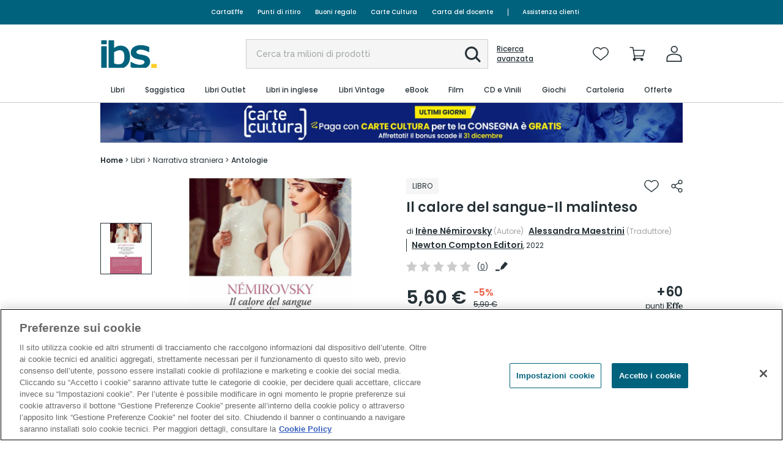

--- FILE ---
content_type: text/html; charset=utf-8
request_url: https://www.ibs.it/get-rich-relevance-car?e=1766586162330
body_size: 1230
content:





<section class="cc-related">
    <h2 class="cc-related-title">Altri prodotti dello stesso autore </h2>

    <div class="cc-content-items">
        <div class="cc-slider" data-slick='{&quot;slidesToShow&quot;: 4, &quot;slidesToScroll&quot;: 4, &quot;infinite&quot;: false, &quot;arrows&quot;: true, &quot;dots&quot;: false, &quot;responsive&quot;: [{&quot;breakpoint&quot;: 1025, &quot;settings&quot;: {&quot;arrows&quot;: false, &quot;dots&quot;: true, &quot;slidesToShow&quot;: 4, &quot;slidesToScroll&quot;: 4}},{&quot;breakpoint&quot;: 767, &quot;settings&quot;: {&quot;arrows&quot;: false, &quot;dots&quot;: true, &quot;slidesToShow&quot;: 3, &quot;slidesToScroll&quot;: 3}},{&quot;breakpoint&quot;: 500, &quot;settings&quot;: {&quot;arrows&quot;: false, &quot;dots&quot;: true, &quot;slidesToShow&quot;: 2, &quot;slidesToScroll&quot;: 2}}]}'>
                    <div class="cc-slide">
                        <div class="cc-item">
                            <div class="cc-content-img">
                                <a href="https://recs.algorecs.com/rrserver/click?a=316b853da166dbbd&amp;vg=a98d0418-dac4-4f6c-858c-8666d42f4928&amp;pti=1&amp;pa=recs_1&amp;hpi=9565&amp;stn=Authors&amp;stid=50609&amp;rti=2&amp;sgs=&amp;qsgs=42040%7C41976%7C11418&amp;mvtId=-1&amp;mvtTs=1766586161818&amp;uguid=a98c0418-dac4-4f6c-858c-8666d42f4928&amp;channelId=WEB&amp;s=tffmlicbavv43gyvzuqgmqls&amp;pg=2501&amp;p=9788899997731&amp;ind=0&amp;boostRules=65648%7C115559&amp;ct=https%3A%2F%2Fwww.ibs.it%2Fbeni-di-questo-mondo-libro-irene-nemirovsky%2Fe%2F9788899997731" class="cc-img-link" onclick="window.GoogleTagManagerLogic.selectItemEvent({ ean: '9788899997731', inventoryId: 133183546, list: 'slider - Altri prodotti dello stesso autore', index: 0  })">
                                    <img class="cc-img" src="https://www.ibs.it/images/9788899997731_0_0_0_200_50.jpg" alt="" />
                                </a>
                            </div>
                            <!-- Add class cc-content-action-buttons--waiting when wishlist is loading -->
                            <div class="cc-content-action-buttons">
                                <div class="cc-buttons">
                                            <button class="cc-action-button " onclick="window.carouselRichRelevance().addToCart('9788899997731', 133183546, true, this, 'slider', 'Altri prodotti dello stesso autore')">
                                                <img class="cc-icon" src="/Content/images/feltrinelli/icons/carrello-outline-nero.svg" alt="Aggiungi al carrello" />
                                            </button>

                                        <button class="cc-action-button">
                                            <img class="cc-icon" src="/Content/images/feltrinelli/icons/wishlist-outline-nero.svg" alt="Aggiungi alla lista dei desideri" onclick="window.carouselRichRelevance().addToWishList('9788899997731', 133183546, true, this)" />
                                        </button>
                                </div>
                            </div>
                            <!-- add class cc-open to show -->
                            <div class="cc-content-wishlist-feedback" data-link-wishlist="/mio-ibs/lista-desideri" data-link-cart="/carrello">
                            </div>
                            <div class="cc-content-text">
                                <div class="cc-content-title">
                                    <a rel="nofollow" class="cc-title" href="https://recs.algorecs.com/rrserver/click?a=316b853da166dbbd&amp;vg=a98d0418-dac4-4f6c-858c-8666d42f4928&amp;pti=1&amp;pa=recs_1&amp;hpi=9565&amp;stn=Authors&amp;stid=50609&amp;rti=2&amp;sgs=&amp;qsgs=42040%7C41976%7C11418&amp;mvtId=-1&amp;mvtTs=1766586161818&amp;uguid=a98c0418-dac4-4f6c-858c-8666d42f4928&amp;channelId=WEB&amp;s=tffmlicbavv43gyvzuqgmqls&amp;pg=2501&amp;p=9788899997731&amp;ind=0&amp;boostRules=65648%7C115559&amp;ct=https%3A%2F%2Fwww.ibs.it%2Fbeni-di-questo-mondo-libro-irene-nemirovsky%2Fe%2F9788899997731" onclick="window.GoogleTagManagerLogic.selectItemEvent({ ean: '9788899997731', inventoryId: 133183546, list: 'slider - Altri prodotti dello stesso autore', index: 0 })">
 I beni di questo mondo
                                    </a>
                                    <span class="cc-author">
                                        <span class="cc-author-name">
 Ir&#232;ne N&#233;mirovsky                                                                                                                                                                             </span>
                                    </span>
                                            <span class="cc-category"> LIBRO</span>
                                </div>
                                <div class="cc-content-rating">
                                    <div class="cc-rating-icons">
                                        <div class="cc-rating cc-rating--5"><span>Recensioni: 4/5</span></div>
                                    </div>
                                        <span class="cc-rating-number">(1)</span>
                                </div>
                                <div class="cc-content-price">
                                            <span class="cc-price">15,20 €</span>
                                                <div class="cc-price-details">
                                                    <span class="cc-old-price">16,00 €</span>
                                                </div>

                                </div>
                            </div>
                        </div>
                    </div>
                    <div class="cc-slide">
                        <div class="cc-item">
                            <div class="cc-content-img">
                                <a href="https://recs.algorecs.com/rrserver/click?a=316b853da166dbbd&amp;vg=a98d0418-dac4-4f6c-858c-8666d42f4928&amp;pti=1&amp;pa=recs_1&amp;hpi=9565&amp;stn=Authors&amp;stid=50609&amp;rti=2&amp;sgs=&amp;qsgs=42040%7C41976%7C11418&amp;mvtId=-1&amp;mvtTs=1766586161818&amp;uguid=a98c0418-dac4-4f6c-858c-8666d42f4928&amp;channelId=WEB&amp;s=tffmlicbavv43gyvzuqgmqls&amp;pg=2501&amp;p=9788811000655&amp;ind=1&amp;boostRules=115559&amp;ct=https%3A%2F%2Fwww.ibs.it%2Fnatale-a-parigi-libro-irene-nemirovsky%2Fe%2F9788811000655" class="cc-img-link" onclick="window.GoogleTagManagerLogic.selectItemEvent({ ean: '9788811000655', inventoryId: 299089601, list: 'slider - Altri prodotti dello stesso autore', index: 1  })">
                                    <img class="cc-img" src="https://www.ibs.it/images/9788811000655_0_0_0_200_50.jpg" alt="" />
                                </a>
                            </div>
                            <!-- Add class cc-content-action-buttons--waiting when wishlist is loading -->
                            <div class="cc-content-action-buttons">
                                <div class="cc-buttons">
                                            <button class="cc-action-button " onclick="window.carouselRichRelevance().addToCart('9788811000655', 299089601, true, this, 'slider', 'Altri prodotti dello stesso autore')">
                                                <img class="cc-icon" src="/Content/images/feltrinelli/icons/carrello-outline-nero.svg" alt="Aggiungi al carrello" />
                                            </button>

                                        <button class="cc-action-button">
                                            <img class="cc-icon" src="/Content/images/feltrinelli/icons/wishlist-outline-nero.svg" alt="Aggiungi alla lista dei desideri" onclick="window.carouselRichRelevance().addToWishList('9788811000655', 299089601, true, this)" />
                                        </button>
                                </div>
                            </div>
                            <!-- add class cc-open to show -->
                            <div class="cc-content-wishlist-feedback" data-link-wishlist="/mio-ibs/lista-desideri" data-link-cart="/carrello">
                            </div>
                            <div class="cc-content-text">
                                <div class="cc-content-title">
                                    <a rel="nofollow" class="cc-title" href="https://recs.algorecs.com/rrserver/click?a=316b853da166dbbd&amp;vg=a98d0418-dac4-4f6c-858c-8666d42f4928&amp;pti=1&amp;pa=recs_1&amp;hpi=9565&amp;stn=Authors&amp;stid=50609&amp;rti=2&amp;sgs=&amp;qsgs=42040%7C41976%7C11418&amp;mvtId=-1&amp;mvtTs=1766586161818&amp;uguid=a98c0418-dac4-4f6c-858c-8666d42f4928&amp;channelId=WEB&amp;s=tffmlicbavv43gyvzuqgmqls&amp;pg=2501&amp;p=9788811000655&amp;ind=1&amp;boostRules=115559&amp;ct=https%3A%2F%2Fwww.ibs.it%2Fnatale-a-parigi-libro-irene-nemirovsky%2Fe%2F9788811000655" onclick="window.GoogleTagManagerLogic.selectItemEvent({ ean: '9788811000655', inventoryId: 299089601, list: 'slider - Altri prodotti dello stesso autore', index: 1 })">
 Natale a Parigi
                                    </a>
                                    <span class="cc-author">
                                        <span class="cc-author-name">
 Ir&#232;ne N&#233;mirovsky                                                                                                                                                                             </span>
                                    </span>
                                            <span class="cc-category"> LIBRO</span>
                                </div>
                                <div class="cc-content-rating">
                                    <div class="cc-rating-icons">
                                        <div class="cc-rating cc-rating--4"><span>Recensioni: 4/5</span></div>
                                    </div>
                                        <span class="cc-rating-number">(4)</span>
                                </div>
                                <div class="cc-content-price">
                                            <span class="cc-price">5,60 €</span>
                                                <div class="cc-price-details">
                                                    <span class="cc-old-price">5,90 €</span>
                                                </div>

                                </div>
                            </div>
                        </div>
                    </div>
                    <div class="cc-slide">
                        <div class="cc-item">
                            <div class="cc-content-img">
                                <a href="https://recs.algorecs.com/rrserver/click?a=316b853da166dbbd&amp;vg=a98d0418-dac4-4f6c-858c-8666d42f4928&amp;pti=1&amp;pa=recs_1&amp;hpi=9565&amp;stn=Authors&amp;stid=50609&amp;rti=2&amp;sgs=&amp;qsgs=42040%7C41976%7C11418&amp;mvtId=-1&amp;mvtTs=1766586161818&amp;uguid=a98c0418-dac4-4f6c-858c-8666d42f4928&amp;channelId=WEB&amp;s=tffmlicbavv43gyvzuqgmqls&amp;pg=2501&amp;p=9788810567784&amp;ind=2&amp;boostRules=115559&amp;ct=https%3A%2F%2Fwww.ibs.it%2Fsconosciuto-libro-irene-nemirovsky%2Fe%2F9788810567784" class="cc-img-link" onclick="window.GoogleTagManagerLogic.selectItemEvent({ ean: '9788810567784', inventoryId: 933430337, list: 'slider - Altri prodotti dello stesso autore', index: 2  })">
                                    <img class="cc-img" src="https://www.ibs.it/images/9788810567784_0_0_0_200_50.jpg" alt="" />
                                </a>
                            </div>
                            <!-- Add class cc-content-action-buttons--waiting when wishlist is loading -->
                            <div class="cc-content-action-buttons">
                                <div class="cc-buttons">
                                            <button class="cc-action-button " onclick="window.carouselRichRelevance().addToCart('9788810567784', 933430337, true, this, 'slider', 'Altri prodotti dello stesso autore')">
                                                <img class="cc-icon" src="/Content/images/feltrinelli/icons/carrello-outline-nero.svg" alt="Aggiungi al carrello" />
                                            </button>

                                        <button class="cc-action-button">
                                            <img class="cc-icon" src="/Content/images/feltrinelli/icons/wishlist-outline-nero.svg" alt="Aggiungi alla lista dei desideri" onclick="window.carouselRichRelevance().addToWishList('9788810567784', 933430337, true, this)" />
                                        </button>
                                </div>
                            </div>
                            <!-- add class cc-open to show -->
                            <div class="cc-content-wishlist-feedback" data-link-wishlist="/mio-ibs/lista-desideri" data-link-cart="/carrello">
                            </div>
                            <div class="cc-content-text">
                                <div class="cc-content-title">
                                    <a rel="nofollow" class="cc-title" href="https://recs.algorecs.com/rrserver/click?a=316b853da166dbbd&amp;vg=a98d0418-dac4-4f6c-858c-8666d42f4928&amp;pti=1&amp;pa=recs_1&amp;hpi=9565&amp;stn=Authors&amp;stid=50609&amp;rti=2&amp;sgs=&amp;qsgs=42040%7C41976%7C11418&amp;mvtId=-1&amp;mvtTs=1766586161818&amp;uguid=a98c0418-dac4-4f6c-858c-8666d42f4928&amp;channelId=WEB&amp;s=tffmlicbavv43gyvzuqgmqls&amp;pg=2501&amp;p=9788810567784&amp;ind=2&amp;boostRules=115559&amp;ct=https%3A%2F%2Fwww.ibs.it%2Fsconosciuto-libro-irene-nemirovsky%2Fe%2F9788810567784" onclick="window.GoogleTagManagerLogic.selectItemEvent({ ean: '9788810567784', inventoryId: 933430337, list: 'slider - Altri prodotti dello stesso autore', index: 2 })">
 Lo sconosciuto
                                    </a>
                                    <span class="cc-author">
                                        <span class="cc-author-name">
 Ir&#232;ne N&#233;mirovsky                                                                                                                                                                             </span>
                                    </span>
                                            <span class="cc-category"> LIBRO</span>
                                </div>
                                <div class="cc-content-rating">
                                    <div class="cc-rating-icons">
                                        <div class="cc-rating cc-rating--3"><span>Recensioni: 4/5</span></div>
                                    </div>
                                        <span class="cc-rating-number">(1)</span>
                                </div>
                                <div class="cc-content-price">
                                            <span class="cc-price">7,00 €</span>

                                </div>
                            </div>
                        </div>
                    </div>
                    <div class="cc-slide">
                        <div class="cc-item">
                            <div class="cc-content-img">
                                <a href="https://recs.algorecs.com/rrserver/click?a=316b853da166dbbd&amp;vg=a98d0418-dac4-4f6c-858c-8666d42f4928&amp;pti=1&amp;pa=recs_1&amp;hpi=9565&amp;stn=Authors&amp;stid=50609&amp;rti=2&amp;sgs=&amp;qsgs=42040%7C41976%7C11418&amp;mvtId=-1&amp;mvtTs=1766586161818&amp;uguid=a98c0418-dac4-4f6c-858c-8666d42f4928&amp;channelId=WEB&amp;s=tffmlicbavv43gyvzuqgmqls&amp;pg=2501&amp;p=9788811810704&amp;ind=3&amp;boostRules=115559&amp;ct=https%3A%2F%2Fwww.ibs.it%2Fjezabel-libro-irene-nemirovsky%2Fe%2F9788811810704" class="cc-img-link" onclick="window.GoogleTagManagerLogic.selectItemEvent({ ean: '9788811810704', inventoryId: 48776016, list: 'slider - Altri prodotti dello stesso autore', index: 3  })">
                                    <img class="cc-img" src="https://www.ibs.it/images/9788811810704_0_0_0_200_50.jpg" alt="" />
                                </a>
                            </div>
                            <!-- Add class cc-content-action-buttons--waiting when wishlist is loading -->
                            <div class="cc-content-action-buttons">
                                <div class="cc-buttons">
                                            <button class="cc-action-button " onclick="window.carouselRichRelevance().addToCart('9788811810704', 48776016, true, this, 'slider', 'Altri prodotti dello stesso autore')">
                                                <img class="cc-icon" src="/Content/images/feltrinelli/icons/carrello-outline-nero.svg" alt="Aggiungi al carrello" />
                                            </button>

                                        <button class="cc-action-button">
                                            <img class="cc-icon" src="/Content/images/feltrinelli/icons/wishlist-outline-nero.svg" alt="Aggiungi alla lista dei desideri" onclick="window.carouselRichRelevance().addToWishList('9788811810704', 48776016, true, this)" />
                                        </button>
                                </div>
                            </div>
                            <!-- add class cc-open to show -->
                            <div class="cc-content-wishlist-feedback" data-link-wishlist="/mio-ibs/lista-desideri" data-link-cart="/carrello">
                            </div>
                            <div class="cc-content-text">
                                <div class="cc-content-title">
                                    <a rel="nofollow" class="cc-title" href="https://recs.algorecs.com/rrserver/click?a=316b853da166dbbd&amp;vg=a98d0418-dac4-4f6c-858c-8666d42f4928&amp;pti=1&amp;pa=recs_1&amp;hpi=9565&amp;stn=Authors&amp;stid=50609&amp;rti=2&amp;sgs=&amp;qsgs=42040%7C41976%7C11418&amp;mvtId=-1&amp;mvtTs=1766586161818&amp;uguid=a98c0418-dac4-4f6c-858c-8666d42f4928&amp;channelId=WEB&amp;s=tffmlicbavv43gyvzuqgmqls&amp;pg=2501&amp;p=9788811810704&amp;ind=3&amp;boostRules=115559&amp;ct=https%3A%2F%2Fwww.ibs.it%2Fjezabel-libro-irene-nemirovsky%2Fe%2F9788811810704" onclick="window.GoogleTagManagerLogic.selectItemEvent({ ean: '9788811810704', inventoryId: 48776016, list: 'slider - Altri prodotti dello stesso autore', index: 3 })">
 J&#233;zabel
                                    </a>
                                    <span class="cc-author">
                                        <span class="cc-author-name">
 Ir&#232;ne N&#233;mirovsky                                                                                                                                                                             </span>
                                    </span>
                                            <span class="cc-category"> LIBRO</span>
                                </div>
                                <div class="cc-content-rating">
                                    <div class="cc-rating-icons">
                                        <div class="cc-rating cc-rating--4"><span>Recensioni: 4/5</span></div>
                                    </div>
                                        <span class="cc-rating-number">(2)</span>
                                </div>
                                <div class="cc-content-price">
                                            <span class="cc-price">7,60 €</span>
                                                <div class="cc-price-details">
                                                    <span class="cc-old-price">8,00 €</span>
                                                </div>

                                </div>
                            </div>
                        </div>
                    </div>
                    <div class="cc-slide">
                        <div class="cc-item">
                            <div class="cc-content-img">
                                <a href="https://recs.algorecs.com/rrserver/click?a=316b853da166dbbd&amp;vg=a98d0418-dac4-4f6c-858c-8666d42f4928&amp;pti=1&amp;pa=recs_1&amp;hpi=9565&amp;stn=Authors&amp;stid=50609&amp;rti=2&amp;sgs=&amp;qsgs=42040%7C41976%7C11418&amp;mvtId=-1&amp;mvtTs=1766586161818&amp;uguid=a98c0418-dac4-4f6c-858c-8666d42f4928&amp;channelId=WEB&amp;s=tffmlicbavv43gyvzuqgmqls&amp;pg=2501&amp;p=9788822719782&amp;ind=4&amp;boostRules=115559&amp;ct=https%3A%2F%2Fwww.ibs.it%2Fsuite-francese-libro-irene-nemirovsky%2Fe%2F9788822719782" class="cc-img-link" onclick="window.GoogleTagManagerLogic.selectItemEvent({ ean: '9788822719782', inventoryId: 104187041, list: 'slider - Altri prodotti dello stesso autore', index: 4  })">
                                    <img class="cc-img" src="https://www.ibs.it/images/9788822719782_0_0_0_200_50.jpg" alt="" />
                                </a>
                            </div>
                            <!-- Add class cc-content-action-buttons--waiting when wishlist is loading -->
                            <div class="cc-content-action-buttons">
                                <div class="cc-buttons">
                                            <button class="cc-action-button " onclick="window.carouselRichRelevance().addToCart('9788822719782', 104187041, true, this, 'slider', 'Altri prodotti dello stesso autore')">
                                                <img class="cc-icon" src="/Content/images/feltrinelli/icons/carrello-outline-nero.svg" alt="Aggiungi al carrello" />
                                            </button>

                                        <button class="cc-action-button">
                                            <img class="cc-icon" src="/Content/images/feltrinelli/icons/wishlist-outline-nero.svg" alt="Aggiungi alla lista dei desideri" onclick="window.carouselRichRelevance().addToWishList('9788822719782', 104187041, true, this)" />
                                        </button>
                                </div>
                            </div>
                            <!-- add class cc-open to show -->
                            <div class="cc-content-wishlist-feedback" data-link-wishlist="/mio-ibs/lista-desideri" data-link-cart="/carrello">
                            </div>
                            <div class="cc-content-text">
                                <div class="cc-content-title">
                                    <a rel="nofollow" class="cc-title" href="https://recs.algorecs.com/rrserver/click?a=316b853da166dbbd&amp;vg=a98d0418-dac4-4f6c-858c-8666d42f4928&amp;pti=1&amp;pa=recs_1&amp;hpi=9565&amp;stn=Authors&amp;stid=50609&amp;rti=2&amp;sgs=&amp;qsgs=42040%7C41976%7C11418&amp;mvtId=-1&amp;mvtTs=1766586161818&amp;uguid=a98c0418-dac4-4f6c-858c-8666d42f4928&amp;channelId=WEB&amp;s=tffmlicbavv43gyvzuqgmqls&amp;pg=2501&amp;p=9788822719782&amp;ind=4&amp;boostRules=115559&amp;ct=https%3A%2F%2Fwww.ibs.it%2Fsuite-francese-libro-irene-nemirovsky%2Fe%2F9788822719782" onclick="window.GoogleTagManagerLogic.selectItemEvent({ ean: '9788822719782', inventoryId: 104187041, list: 'slider - Altri prodotti dello stesso autore', index: 4 })">
 Suite francese
                                    </a>
                                    <span class="cc-author">
                                        <span class="cc-author-name">
 Ir&#232;ne N&#233;mirovsky                                                                                                                                                                             </span>
                                    </span>
                                            <span class="cc-category"> LIBRO</span>
                                </div>
                                <div class="cc-content-rating">
                                    <div class="cc-rating-icons">
                                        <div class="cc-rating cc-rating--5"><span>Recensioni: 4/5</span></div>
                                    </div>
                                        <span class="cc-rating-number">(6)</span>
                                </div>
                                <div class="cc-content-price">
                                            <span class="cc-price">4,66 €</span>
                                                <div class="cc-price-details">
                                                    <span class="cc-old-price">4,90 €</span>
                                                </div>

                                </div>
                            </div>
                        </div>
                    </div>
                    <div class="cc-slide">
                        <div class="cc-item">
                            <div class="cc-content-img">
                                <a href="https://recs.algorecs.com/rrserver/click?a=316b853da166dbbd&amp;vg=a98d0418-dac4-4f6c-858c-8666d42f4928&amp;pti=1&amp;pa=recs_1&amp;hpi=9565&amp;stn=Authors&amp;stid=50609&amp;rti=2&amp;sgs=&amp;qsgs=42040%7C41976%7C11418&amp;mvtId=-1&amp;mvtTs=1766586161818&amp;uguid=a98c0418-dac4-4f6c-858c-8666d42f4928&amp;channelId=WEB&amp;s=tffmlicbavv43gyvzuqgmqls&amp;pg=2501&amp;p=9788811811329&amp;ind=5&amp;boostRules=115559&amp;ct=https%3A%2F%2Fwww.ibs.it%2Fcome-mosche-d-autunno-libro-irene-nemirovsky%2Fe%2F9788811811329" class="cc-img-link" onclick="window.GoogleTagManagerLogic.selectItemEvent({ ean: '9788811811329', inventoryId: 50411175, list: 'slider - Altri prodotti dello stesso autore', index: 5  })">
                                    <img class="cc-img" src="https://www.ibs.it/images/9788811811329_0_0_0_200_50.jpg" alt="" />
                                </a>
                            </div>
                            <!-- Add class cc-content-action-buttons--waiting when wishlist is loading -->
                            <div class="cc-content-action-buttons">
                                <div class="cc-buttons">
                                            <button class="cc-action-button " onclick="window.carouselRichRelevance().addToCart('9788811811329', 50411175, true, this, 'slider', 'Altri prodotti dello stesso autore')">
                                                <img class="cc-icon" src="/Content/images/feltrinelli/icons/carrello-outline-nero.svg" alt="Aggiungi al carrello" />
                                            </button>

                                        <button class="cc-action-button">
                                            <img class="cc-icon" src="/Content/images/feltrinelli/icons/wishlist-outline-nero.svg" alt="Aggiungi alla lista dei desideri" onclick="window.carouselRichRelevance().addToWishList('9788811811329', 50411175, true, this)" />
                                        </button>
                                </div>
                            </div>
                            <!-- add class cc-open to show -->
                            <div class="cc-content-wishlist-feedback" data-link-wishlist="/mio-ibs/lista-desideri" data-link-cart="/carrello">
                            </div>
                            <div class="cc-content-text">
                                <div class="cc-content-title">
                                    <a rel="nofollow" class="cc-title" href="https://recs.algorecs.com/rrserver/click?a=316b853da166dbbd&amp;vg=a98d0418-dac4-4f6c-858c-8666d42f4928&amp;pti=1&amp;pa=recs_1&amp;hpi=9565&amp;stn=Authors&amp;stid=50609&amp;rti=2&amp;sgs=&amp;qsgs=42040%7C41976%7C11418&amp;mvtId=-1&amp;mvtTs=1766586161818&amp;uguid=a98c0418-dac4-4f6c-858c-8666d42f4928&amp;channelId=WEB&amp;s=tffmlicbavv43gyvzuqgmqls&amp;pg=2501&amp;p=9788811811329&amp;ind=5&amp;boostRules=115559&amp;ct=https%3A%2F%2Fwww.ibs.it%2Fcome-mosche-d-autunno-libro-irene-nemirovsky%2Fe%2F9788811811329" onclick="window.GoogleTagManagerLogic.selectItemEvent({ ean: '9788811811329', inventoryId: 50411175, list: 'slider - Altri prodotti dello stesso autore', index: 5 })">
 Come le mosche d&#39;autunno
                                    </a>
                                    <span class="cc-author">
                                        <span class="cc-author-name">
 Ir&#232;ne N&#233;mirovsky                                                                                                                                                                             </span>
                                    </span>
                                            <span class="cc-category"> LIBRO</span>
                                </div>
                                <div class="cc-content-rating">
                                    <div class="cc-rating-icons">
                                        <div class="cc-rating cc-rating--4"><span>Recensioni: 4/5</span></div>
                                    </div>
                                        <span class="cc-rating-number">(7)</span>
                                </div>
                                <div class="cc-content-price">
                                            <span class="cc-price">5,60 €</span>
                                                <div class="cc-price-details">
                                                    <span class="cc-old-price">5,90 €</span>
                                                </div>

                                </div>
                            </div>
                        </div>
                    </div>
                    <div class="cc-slide">
                        <div class="cc-item">
                            <div class="cc-content-img">
                                <a href="https://recs.algorecs.com/rrserver/click?a=316b853da166dbbd&amp;vg=a98d0418-dac4-4f6c-858c-8666d42f4928&amp;pti=1&amp;pa=recs_1&amp;hpi=9565&amp;stn=Authors&amp;stid=50609&amp;rti=2&amp;sgs=&amp;qsgs=42040%7C41976%7C11418&amp;mvtId=-1&amp;mvtTs=1766586161818&amp;uguid=a98c0418-dac4-4f6c-858c-8666d42f4928&amp;channelId=WEB&amp;s=tffmlicbavv43gyvzuqgmqls&amp;pg=2501&amp;p=9788892980860&amp;ind=6&amp;boostRules=115559&amp;ct=https%3A%2F%2Fwww.ibs.it%2Fre-di-ora-altri-testi-libro-irene-nemirovsky%2Fe%2F9788892980860" class="cc-img-link" onclick="window.GoogleTagManagerLogic.selectItemEvent({ ean: '9788892980860', inventoryId: 296108988, list: 'slider - Altri prodotti dello stesso autore', index: 6  })">
                                    <img class="cc-img" src="https://www.ibs.it/images/9788892980860_0_0_0_200_50.jpg" alt="" />
                                        <div class="cc-watermark cc-watermark--red cc-watermark--sale">                    -50%
</div>
                                </a>
                            </div>
                            <!-- Add class cc-content-action-buttons--waiting when wishlist is loading -->
                            <div class="cc-content-action-buttons">
                                <div class="cc-buttons">
                                            <button class="cc-action-button " onclick="window.carouselRichRelevance().addToCart('9788892980860', 296108988, true, this, 'slider', 'Altri prodotti dello stesso autore')">
                                                <img class="cc-icon" src="/Content/images/feltrinelli/icons/carrello-outline-nero.svg" alt="Aggiungi al carrello" />
                                            </button>

                                        <button class="cc-action-button">
                                            <img class="cc-icon" src="/Content/images/feltrinelli/icons/wishlist-outline-nero.svg" alt="Aggiungi alla lista dei desideri" onclick="window.carouselRichRelevance().addToWishList('9788892980860', 296108988, true, this)" />
                                        </button>
                                </div>
                            </div>
                            <!-- add class cc-open to show -->
                            <div class="cc-content-wishlist-feedback" data-link-wishlist="/mio-ibs/lista-desideri" data-link-cart="/carrello">
                            </div>
                            <div class="cc-content-text">
                                <div class="cc-content-title">
                                    <a rel="nofollow" class="cc-title" href="https://recs.algorecs.com/rrserver/click?a=316b853da166dbbd&amp;vg=a98d0418-dac4-4f6c-858c-8666d42f4928&amp;pti=1&amp;pa=recs_1&amp;hpi=9565&amp;stn=Authors&amp;stid=50609&amp;rti=2&amp;sgs=&amp;qsgs=42040%7C41976%7C11418&amp;mvtId=-1&amp;mvtTs=1766586161818&amp;uguid=a98c0418-dac4-4f6c-858c-8666d42f4928&amp;channelId=WEB&amp;s=tffmlicbavv43gyvzuqgmqls&amp;pg=2501&amp;p=9788892980860&amp;ind=6&amp;boostRules=115559&amp;ct=https%3A%2F%2Fwww.ibs.it%2Fre-di-ora-altri-testi-libro-irene-nemirovsky%2Fe%2F9788892980860" onclick="window.GoogleTagManagerLogic.selectItemEvent({ ean: '9788892980860', inventoryId: 296108988, list: 'slider - Altri prodotti dello stesso autore', index: 6 })">
 Re di un&#39;ora &amp; altri testi inediti col capitolo ritrovato...
                                    </a>
                                    <span class="cc-author">
                                        <span class="cc-author-name">
 Ir&#232;ne N&#233;mirovsky                                                                                                                                                                             </span>
                                    </span>
                                            <span class="cc-category"> LIBRO</span>
                                </div>
                                <div class="cc-content-rating">
                                    <div class="cc-rating-icons">
                                        <div class="cc-rating cc-rating--0"><span>Recensioni: 4/5</span></div>
                                    </div>
                                </div>
                                <div class="cc-content-price">
                                            <span class="cc-price">7,50 €</span>
                                                <div class="cc-price-details">
                                                    <span class="cc-old-price">15,00 €</span>
                                                </div>

                                </div>
                            </div>
                        </div>
                    </div>
                    <div class="cc-slide">
                        <div class="cc-item">
                            <div class="cc-content-img">
                                <a href="https://recs.algorecs.com/rrserver/click?a=316b853da166dbbd&amp;vg=a98d0418-dac4-4f6c-858c-8666d42f4928&amp;pti=1&amp;pa=recs_1&amp;hpi=9565&amp;stn=Authors&amp;stid=50609&amp;rti=2&amp;sgs=&amp;qsgs=42040%7C41976%7C11418&amp;mvtId=-1&amp;mvtTs=1766586161818&amp;uguid=a98c0418-dac4-4f6c-858c-8666d42f4928&amp;channelId=WEB&amp;s=tffmlicbavv43gyvzuqgmqls&amp;pg=2501&amp;p=9788836819515&amp;ind=7&amp;boostRules=115559&amp;ct=https%3A%2F%2Fwww.ibs.it%2Fbambino-prodigio-libro-irene-nemirovsky%2Fe%2F9788836819515" class="cc-img-link" onclick="window.GoogleTagManagerLogic.selectItemEvent({ ean: '9788836819515', inventoryId: 390654118, list: 'slider - Altri prodotti dello stesso autore', index: 7  })">
                                    <img class="cc-img" src="https://www.ibs.it/images/9788836819515_0_0_0_200_50.jpg" alt="" />
                                </a>
                            </div>
                            <!-- Add class cc-content-action-buttons--waiting when wishlist is loading -->
                            <div class="cc-content-action-buttons">
                                <div class="cc-buttons">
                                            <button class="cc-action-button " onclick="window.carouselRichRelevance().addToCart('9788836819515', 390654118, true, this, 'slider', 'Altri prodotti dello stesso autore')">
                                                <img class="cc-icon" src="/Content/images/feltrinelli/icons/carrello-outline-nero.svg" alt="Aggiungi al carrello" />
                                            </button>

                                        <button class="cc-action-button">
                                            <img class="cc-icon" src="/Content/images/feltrinelli/icons/wishlist-outline-nero.svg" alt="Aggiungi alla lista dei desideri" onclick="window.carouselRichRelevance().addToWishList('9788836819515', 390654118, true, this)" />
                                        </button>
                                </div>
                            </div>
                            <!-- add class cc-open to show -->
                            <div class="cc-content-wishlist-feedback" data-link-wishlist="/mio-ibs/lista-desideri" data-link-cart="/carrello">
                            </div>
                            <div class="cc-content-text">
                                <div class="cc-content-title">
                                    <a rel="nofollow" class="cc-title" href="https://recs.algorecs.com/rrserver/click?a=316b853da166dbbd&amp;vg=a98d0418-dac4-4f6c-858c-8666d42f4928&amp;pti=1&amp;pa=recs_1&amp;hpi=9565&amp;stn=Authors&amp;stid=50609&amp;rti=2&amp;sgs=&amp;qsgs=42040%7C41976%7C11418&amp;mvtId=-1&amp;mvtTs=1766586161818&amp;uguid=a98c0418-dac4-4f6c-858c-8666d42f4928&amp;channelId=WEB&amp;s=tffmlicbavv43gyvzuqgmqls&amp;pg=2501&amp;p=9788836819515&amp;ind=7&amp;boostRules=115559&amp;ct=https%3A%2F%2Fwww.ibs.it%2Fbambino-prodigio-libro-irene-nemirovsky%2Fe%2F9788836819515" onclick="window.GoogleTagManagerLogic.selectItemEvent({ ean: '9788836819515', inventoryId: 390654118, list: 'slider - Altri prodotti dello stesso autore', index: 7 })">
 Il bambino prodigio
                                    </a>
                                    <span class="cc-author">
                                        <span class="cc-author-name">
 Ir&#232;ne N&#233;mirovsky                                                                                                                                                                             </span>
                                    </span>
                                            <span class="cc-category"> LIBRO</span>
                                </div>
                                <div class="cc-content-rating">
                                    <div class="cc-rating-icons">
                                        <div class="cc-rating cc-rating--4"><span>Recensioni: 4/5</span></div>
                                    </div>
                                        <span class="cc-rating-number">(1)</span>
                                </div>
                                <div class="cc-content-price">
                                            <span class="cc-price">8,08 €</span>
                                                <div class="cc-price-details">
                                                    <span class="cc-old-price">8,50 €</span>
                                                </div>

                                </div>
                            </div>
                        </div>
                    </div>
                    <div class="cc-slide">
                        <div class="cc-item">
                            <div class="cc-content-img">
                                <a href="https://recs.algorecs.com/rrserver/click?a=316b853da166dbbd&amp;vg=a98d0418-dac4-4f6c-858c-8666d42f4928&amp;pti=1&amp;pa=recs_1&amp;hpi=9565&amp;stn=Authors&amp;stid=50609&amp;rti=2&amp;sgs=&amp;qsgs=42040%7C41976%7C11418&amp;mvtId=-1&amp;mvtTs=1766586161818&amp;uguid=a98c0418-dac4-4f6c-858c-8666d42f4928&amp;channelId=WEB&amp;s=tffmlicbavv43gyvzuqgmqls&amp;pg=2501&amp;p=9788822751713&amp;ind=8&amp;boostRules=115559&amp;ct=https%3A%2F%2Fwww.ibs.it%2Fsignore-delle-anime-ediz-integrale-libro-irene-nemirovsky%2Fe%2F9788822751713" class="cc-img-link" onclick="window.GoogleTagManagerLogic.selectItemEvent({ ean: '9788822751713', inventoryId: 265701939, list: 'slider - Altri prodotti dello stesso autore', index: 8  })">
                                    <img class="cc-img" src="https://www.ibs.it/images/9788822751713_0_0_0_200_50.jpg" alt="" />
                                </a>
                            </div>
                            <!-- Add class cc-content-action-buttons--waiting when wishlist is loading -->
                            <div class="cc-content-action-buttons">
                                <div class="cc-buttons">
                                            <button class="cc-action-button " onclick="window.carouselRichRelevance().addToCart('9788822751713', 265701939, true, this, 'slider', 'Altri prodotti dello stesso autore')">
                                                <img class="cc-icon" src="/Content/images/feltrinelli/icons/carrello-outline-nero.svg" alt="Aggiungi al carrello" />
                                            </button>

                                        <button class="cc-action-button">
                                            <img class="cc-icon" src="/Content/images/feltrinelli/icons/wishlist-outline-nero.svg" alt="Aggiungi alla lista dei desideri" onclick="window.carouselRichRelevance().addToWishList('9788822751713', 265701939, true, this)" />
                                        </button>
                                </div>
                            </div>
                            <!-- add class cc-open to show -->
                            <div class="cc-content-wishlist-feedback" data-link-wishlist="/mio-ibs/lista-desideri" data-link-cart="/carrello">
                            </div>
                            <div class="cc-content-text">
                                <div class="cc-content-title">
                                    <a rel="nofollow" class="cc-title" href="https://recs.algorecs.com/rrserver/click?a=316b853da166dbbd&amp;vg=a98d0418-dac4-4f6c-858c-8666d42f4928&amp;pti=1&amp;pa=recs_1&amp;hpi=9565&amp;stn=Authors&amp;stid=50609&amp;rti=2&amp;sgs=&amp;qsgs=42040%7C41976%7C11418&amp;mvtId=-1&amp;mvtTs=1766586161818&amp;uguid=a98c0418-dac4-4f6c-858c-8666d42f4928&amp;channelId=WEB&amp;s=tffmlicbavv43gyvzuqgmqls&amp;pg=2501&amp;p=9788822751713&amp;ind=8&amp;boostRules=115559&amp;ct=https%3A%2F%2Fwww.ibs.it%2Fsignore-delle-anime-ediz-integrale-libro-irene-nemirovsky%2Fe%2F9788822751713" onclick="window.GoogleTagManagerLogic.selectItemEvent({ ean: '9788822751713', inventoryId: 265701939, list: 'slider - Altri prodotti dello stesso autore', index: 8 })">
 Il signore delle anime. Ediz. integrale
                                    </a>
                                    <span class="cc-author">
                                        <span class="cc-author-name">
 Ir&#232;ne N&#233;mirovsky                                                                                                                                                                             </span>
                                    </span>
                                            <span class="cc-category"> LIBRO</span>
                                </div>
                                <div class="cc-content-rating">
                                    <div class="cc-rating-icons">
                                        <div class="cc-rating cc-rating--0"><span>Recensioni: 4/5</span></div>
                                    </div>
                                </div>
                                <div class="cc-content-price">
                                            <span class="cc-price">9,40 €</span>
                                                <div class="cc-price-details">
                                                    <span class="cc-old-price">9,90 €</span>
                                                </div>

                                </div>
                            </div>
                        </div>
                    </div>

        </div>
    </div>
</section>

--- FILE ---
content_type: text/html; charset=utf-8
request_url: https://www.ibs.it/get-rich-relevance-car?e=1766586162331
body_size: 1603
content:





<section class="cc-related">
    <h2 class="cc-related-title">Se ti piace &quot;Il calore del sangue-Il malinteso&quot;, ti consigliamo </h2>

    <div class="cc-content-items">
        <div class="cc-slider" data-slick='{&quot;slidesToShow&quot;: 4, &quot;slidesToScroll&quot;: 4, &quot;infinite&quot;: false, &quot;arrows&quot;: true, &quot;dots&quot;: false, &quot;responsive&quot;: [{&quot;breakpoint&quot;: 1025, &quot;settings&quot;: {&quot;arrows&quot;: false, &quot;dots&quot;: true, &quot;slidesToShow&quot;: 4, &quot;slidesToScroll&quot;: 4}},{&quot;breakpoint&quot;: 767, &quot;settings&quot;: {&quot;arrows&quot;: false, &quot;dots&quot;: true, &quot;slidesToShow&quot;: 3, &quot;slidesToScroll&quot;: 3}},{&quot;breakpoint&quot;: 500, &quot;settings&quot;: {&quot;arrows&quot;: false, &quot;dots&quot;: true, &quot;slidesToShow&quot;: 2, &quot;slidesToScroll&quot;: 2}}]}'>
                    <div class="cc-slide">
                        <div class="cc-item">
                            <div class="cc-content-img">
                                <a href="https://recs.algorecs.com/rrserver/click?a=316b853da166dbbd&amp;vg=a98d0418-dac4-4f6c-858c-8666d42f4928&amp;pti=1&amp;pa=recs_2&amp;hpi=9565&amp;stn=CategorySiloedViewCP&amp;stid=113&amp;rti=2&amp;sgs=&amp;qsgs=42040%7C41976%7C11418&amp;mvtId=-1&amp;mvtTs=1766586161818&amp;uguid=a98c0418-dac4-4f6c-858c-8666d42f4928&amp;channelId=WEB&amp;s=tffmlicbavv43gyvzuqgmqls&amp;pg=2501&amp;p=9788807899676&amp;ind=0&amp;boostRules=95807&amp;ct=https%3A%2F%2Fwww.ibs.it%2Fdottor-zivago-ediz-70-anniversario-libro-boris-pasternak%2Fe%2F9788807899676" class="cc-img-link" onclick="window.GoogleTagManagerLogic.selectItemEvent({ ean: '9788807899676', inventoryId: 803337645, list: 'slider - Se ti piace Il calore del sangue-Il malinteso, ti consigliamo', index: 0  })">
                                    <img class="cc-img" src="https://www.ibs.it/images/9788807899676_0_0_0_200_50.jpg" alt="" />
                                </a>
                            </div>
                            <!-- Add class cc-content-action-buttons--waiting when wishlist is loading -->
                            <div class="cc-content-action-buttons">
                                <div class="cc-buttons">
                                            <button class="cc-action-button " onclick="window.carouselRichRelevance().addToCart('9788807899676', 803337645, true, this, 'slider', 'Se ti piace "Il calore del sangue-Il malinteso", ti consigliamo')">
                                                <img class="cc-icon" src="/Content/images/feltrinelli/icons/carrello-outline-nero.svg" alt="Aggiungi al carrello" />
                                            </button>

                                        <button class="cc-action-button">
                                            <img class="cc-icon" src="/Content/images/feltrinelli/icons/wishlist-outline-nero.svg" alt="Aggiungi alla lista dei desideri" onclick="window.carouselRichRelevance().addToWishList('9788807899676', 803337645, true, this)" />
                                        </button>
                                </div>
                            </div>
                            <!-- add class cc-open to show -->
                            <div class="cc-content-wishlist-feedback" data-link-wishlist="/mio-ibs/lista-desideri" data-link-cart="/carrello">
                            </div>
                            <div class="cc-content-text">
                                <div class="cc-content-title">
                                    <a rel="nofollow" class="cc-title" href="https://recs.algorecs.com/rrserver/click?a=316b853da166dbbd&amp;vg=a98d0418-dac4-4f6c-858c-8666d42f4928&amp;pti=1&amp;pa=recs_2&amp;hpi=9565&amp;stn=CategorySiloedViewCP&amp;stid=113&amp;rti=2&amp;sgs=&amp;qsgs=42040%7C41976%7C11418&amp;mvtId=-1&amp;mvtTs=1766586161818&amp;uguid=a98c0418-dac4-4f6c-858c-8666d42f4928&amp;channelId=WEB&amp;s=tffmlicbavv43gyvzuqgmqls&amp;pg=2501&amp;p=9788807899676&amp;ind=0&amp;boostRules=95807&amp;ct=https%3A%2F%2Fwww.ibs.it%2Fdottor-zivago-ediz-70-anniversario-libro-boris-pasternak%2Fe%2F9788807899676" onclick="window.GoogleTagManagerLogic.selectItemEvent({ ean: '9788807899676', inventoryId: 803337645, list: 'slider - Se ti piace Il calore del sangue-Il malinteso, ti consigliamo', index: 0 })">
 Il dottor Zivago. Ediz. 70&#176; anniversario
                                    </a>
                                    <span class="cc-author">
                                        <span class="cc-author-name">
 Boris Pasternak                                                                                                                                                                             </span>
                                    </span>
                                            <span class="cc-category"> LIBRO</span>
                                </div>
                                <div class="cc-content-rating">
                                    <div class="cc-rating-icons">
                                        <div class="cc-rating cc-rating--0"><span>Recensioni: 4/5</span></div>
                                    </div>
                                </div>
                                <div class="cc-content-price">
                                            <span class="cc-price">15,20 €</span>
                                                <div class="cc-price-details">
                                                    <span class="cc-old-price">16,00 €</span>
                                                </div>

                                </div>
                            </div>
                        </div>
                    </div>
                    <div class="cc-slide">
                        <div class="cc-item">
                            <div class="cc-content-img">
                                <a href="https://recs.algorecs.com/rrserver/click?a=316b853da166dbbd&amp;vg=a98d0418-dac4-4f6c-858c-8666d42f4928&amp;pti=1&amp;pa=recs_2&amp;hpi=9565&amp;stn=CategorySiloedViewCP&amp;stid=113&amp;rti=2&amp;sgs=&amp;qsgs=42040%7C41976%7C11418&amp;mvtId=-1&amp;mvtTs=1766586161818&amp;uguid=a98c0418-dac4-4f6c-858c-8666d42f4928&amp;channelId=WEB&amp;s=tffmlicbavv43gyvzuqgmqls&amp;pg=2501&amp;p=9788893253406&amp;ind=1&amp;boostRules=95807&amp;ct=https%3A%2F%2Fwww.ibs.it%2Fdaniel-deronda-libro-george-eliot%2Fe%2F9788893253406" class="cc-img-link" onclick="window.GoogleTagManagerLogic.selectItemEvent({ ean: '9788893253406', inventoryId: 108302733, list: 'slider - Se ti piace Il calore del sangue-Il malinteso, ti consigliamo', index: 1  })">
                                    <img class="cc-img" src="https://www.ibs.it/images/9788893253406_0_0_0_200_50.jpg" alt="" />
                                </a>
                            </div>
                            <!-- Add class cc-content-action-buttons--waiting when wishlist is loading -->
                            <div class="cc-content-action-buttons">
                                <div class="cc-buttons">
                                            <button class="cc-action-button " onclick="window.carouselRichRelevance().addToCart('9788893253406', 108302733, true, this, 'slider', 'Se ti piace "Il calore del sangue-Il malinteso", ti consigliamo')">
                                                <img class="cc-icon" src="/Content/images/feltrinelli/icons/carrello-outline-nero.svg" alt="Aggiungi al carrello" />
                                            </button>

                                        <button class="cc-action-button">
                                            <img class="cc-icon" src="/Content/images/feltrinelli/icons/wishlist-outline-nero.svg" alt="Aggiungi alla lista dei desideri" onclick="window.carouselRichRelevance().addToWishList('9788893253406', 108302733, true, this)" />
                                        </button>
                                </div>
                            </div>
                            <!-- add class cc-open to show -->
                            <div class="cc-content-wishlist-feedback" data-link-wishlist="/mio-ibs/lista-desideri" data-link-cart="/carrello">
                            </div>
                            <div class="cc-content-text">
                                <div class="cc-content-title">
                                    <a rel="nofollow" class="cc-title" href="https://recs.algorecs.com/rrserver/click?a=316b853da166dbbd&amp;vg=a98d0418-dac4-4f6c-858c-8666d42f4928&amp;pti=1&amp;pa=recs_2&amp;hpi=9565&amp;stn=CategorySiloedViewCP&amp;stid=113&amp;rti=2&amp;sgs=&amp;qsgs=42040%7C41976%7C11418&amp;mvtId=-1&amp;mvtTs=1766586161818&amp;uguid=a98c0418-dac4-4f6c-858c-8666d42f4928&amp;channelId=WEB&amp;s=tffmlicbavv43gyvzuqgmqls&amp;pg=2501&amp;p=9788893253406&amp;ind=1&amp;boostRules=95807&amp;ct=https%3A%2F%2Fwww.ibs.it%2Fdaniel-deronda-libro-george-eliot%2Fe%2F9788893253406" onclick="window.GoogleTagManagerLogic.selectItemEvent({ ean: '9788893253406', inventoryId: 108302733, list: 'slider - Se ti piace Il calore del sangue-Il malinteso, ti consigliamo', index: 1 })">
 Daniel Deronda
                                    </a>
                                    <span class="cc-author">
                                        <span class="cc-author-name">
 George Eliot                                                                                                                                                                             </span>
                                    </span>
                                            <span class="cc-category"> LIBRO</span>
                                </div>
                                <div class="cc-content-rating">
                                    <div class="cc-rating-icons">
                                        <div class="cc-rating cc-rating--4"><span>Recensioni: 4/5</span></div>
                                    </div>
                                        <span class="cc-rating-number">(10)</span>
                                </div>
                                <div class="cc-content-price">
                                            <span class="cc-price">19,00 €</span>
                                                <div class="cc-price-details">
                                                    <span class="cc-old-price">20,00 €</span>
                                                </div>

                                </div>
                            </div>
                        </div>
                    </div>
                    <div class="cc-slide">
                        <div class="cc-item">
                            <div class="cc-content-img">
                                <a href="https://recs.algorecs.com/rrserver/click?a=316b853da166dbbd&amp;vg=a98d0418-dac4-4f6c-858c-8666d42f4928&amp;pti=1&amp;pa=recs_2&amp;hpi=9565&amp;stn=CategorySiloedViewCP&amp;stid=113&amp;rti=2&amp;sgs=&amp;qsgs=42040%7C41976%7C11418&amp;mvtId=-1&amp;mvtTs=1766586161818&amp;uguid=a98c0418-dac4-4f6c-858c-8666d42f4928&amp;channelId=WEB&amp;s=tffmlicbavv43gyvzuqgmqls&amp;pg=2501&amp;p=9788893254397&amp;ind=2&amp;boostRules=95807&amp;ct=https%3A%2F%2Fwww.ibs.it%2Fevelina-libro-fanny-burney%2Fe%2F9788893254397" class="cc-img-link" onclick="window.GoogleTagManagerLogic.selectItemEvent({ ean: '9788893254397', inventoryId: 144821871, list: 'slider - Se ti piace Il calore del sangue-Il malinteso, ti consigliamo', index: 2  })">
                                    <img class="cc-img" src="https://www.ibs.it/images/9788893254397_0_0_0_200_50.jpg" alt="" />
                                </a>
                            </div>
                            <!-- Add class cc-content-action-buttons--waiting when wishlist is loading -->
                            <div class="cc-content-action-buttons">
                                <div class="cc-buttons">
                                            <button class="cc-action-button " onclick="window.carouselRichRelevance().addToCart('9788893254397', 144821871, true, this, 'slider', 'Se ti piace "Il calore del sangue-Il malinteso", ti consigliamo')">
                                                <img class="cc-icon" src="/Content/images/feltrinelli/icons/carrello-outline-nero.svg" alt="Aggiungi al carrello" />
                                            </button>

                                        <button class="cc-action-button">
                                            <img class="cc-icon" src="/Content/images/feltrinelli/icons/wishlist-outline-nero.svg" alt="Aggiungi alla lista dei desideri" onclick="window.carouselRichRelevance().addToWishList('9788893254397', 144821871, true, this)" />
                                        </button>
                                </div>
                            </div>
                            <!-- add class cc-open to show -->
                            <div class="cc-content-wishlist-feedback" data-link-wishlist="/mio-ibs/lista-desideri" data-link-cart="/carrello">
                            </div>
                            <div class="cc-content-text">
                                <div class="cc-content-title">
                                    <a rel="nofollow" class="cc-title" href="https://recs.algorecs.com/rrserver/click?a=316b853da166dbbd&amp;vg=a98d0418-dac4-4f6c-858c-8666d42f4928&amp;pti=1&amp;pa=recs_2&amp;hpi=9565&amp;stn=CategorySiloedViewCP&amp;stid=113&amp;rti=2&amp;sgs=&amp;qsgs=42040%7C41976%7C11418&amp;mvtId=-1&amp;mvtTs=1766586161818&amp;uguid=a98c0418-dac4-4f6c-858c-8666d42f4928&amp;channelId=WEB&amp;s=tffmlicbavv43gyvzuqgmqls&amp;pg=2501&amp;p=9788893254397&amp;ind=2&amp;boostRules=95807&amp;ct=https%3A%2F%2Fwww.ibs.it%2Fevelina-libro-fanny-burney%2Fe%2F9788893254397" onclick="window.GoogleTagManagerLogic.selectItemEvent({ ean: '9788893254397', inventoryId: 144821871, list: 'slider - Se ti piace Il calore del sangue-Il malinteso, ti consigliamo', index: 2 })">
 Evelina
                                    </a>
                                    <span class="cc-author">
                                        <span class="cc-author-name">
 Fanny Burney                                                                                                                                                                             </span>
                                    </span>
                                            <span class="cc-category"> LIBRO</span>
                                </div>
                                <div class="cc-content-rating">
                                    <div class="cc-rating-icons">
                                        <div class="cc-rating cc-rating--4"><span>Recensioni: 4/5</span></div>
                                    </div>
                                        <span class="cc-rating-number">(17)</span>
                                </div>
                                <div class="cc-content-price">
                                            <span class="cc-price">19,00 €</span>
                                                <div class="cc-price-details">
                                                    <span class="cc-old-price">20,00 €</span>
                                                </div>

                                </div>
                            </div>
                        </div>
                    </div>
                    <div class="cc-slide">
                        <div class="cc-item">
                            <div class="cc-content-img">
                                <a href="https://recs.algorecs.com/rrserver/click?a=316b853da166dbbd&amp;vg=a98d0418-dac4-4f6c-858c-8666d42f4928&amp;pti=1&amp;pa=recs_2&amp;hpi=9565&amp;stn=CategorySiloedViewCP&amp;stid=113&amp;rti=2&amp;sgs=&amp;qsgs=42040%7C41976%7C11418&amp;mvtId=-1&amp;mvtTs=1766586161818&amp;uguid=a98c0418-dac4-4f6c-858c-8666d42f4928&amp;channelId=WEB&amp;s=tffmlicbavv43gyvzuqgmqls&amp;pg=2501&amp;p=9788845936050&amp;ind=3&amp;boostRules=95807&amp;ct=https%3A%2F%2Fwww.ibs.it%2Fdifesa-di-luzin-libro-vladimir-nabokov%2Fe%2F9788845936050" class="cc-img-link" onclick="window.GoogleTagManagerLogic.selectItemEvent({ ean: '9788845936050', inventoryId: 284856917, list: 'slider - Se ti piace Il calore del sangue-Il malinteso, ti consigliamo', index: 3  })">
                                    <img class="cc-img" src="https://www.ibs.it/images/9788845936050_0_0_0_200_50.jpg" alt="" />
                                </a>
                            </div>
                            <!-- Add class cc-content-action-buttons--waiting when wishlist is loading -->
                            <div class="cc-content-action-buttons">
                                <div class="cc-buttons">
                                            <button class="cc-action-button " onclick="window.carouselRichRelevance().addToCart('9788845936050', 284856917, true, this, 'slider', 'Se ti piace "Il calore del sangue-Il malinteso", ti consigliamo')">
                                                <img class="cc-icon" src="/Content/images/feltrinelli/icons/carrello-outline-nero.svg" alt="Aggiungi al carrello" />
                                            </button>

                                        <button class="cc-action-button">
                                            <img class="cc-icon" src="/Content/images/feltrinelli/icons/wishlist-outline-nero.svg" alt="Aggiungi alla lista dei desideri" onclick="window.carouselRichRelevance().addToWishList('9788845936050', 284856917, true, this)" />
                                        </button>
                                </div>
                            </div>
                            <!-- add class cc-open to show -->
                            <div class="cc-content-wishlist-feedback" data-link-wishlist="/mio-ibs/lista-desideri" data-link-cart="/carrello">
                            </div>
                            <div class="cc-content-text">
                                <div class="cc-content-title">
                                    <a rel="nofollow" class="cc-title" href="https://recs.algorecs.com/rrserver/click?a=316b853da166dbbd&amp;vg=a98d0418-dac4-4f6c-858c-8666d42f4928&amp;pti=1&amp;pa=recs_2&amp;hpi=9565&amp;stn=CategorySiloedViewCP&amp;stid=113&amp;rti=2&amp;sgs=&amp;qsgs=42040%7C41976%7C11418&amp;mvtId=-1&amp;mvtTs=1766586161818&amp;uguid=a98c0418-dac4-4f6c-858c-8666d42f4928&amp;channelId=WEB&amp;s=tffmlicbavv43gyvzuqgmqls&amp;pg=2501&amp;p=9788845936050&amp;ind=3&amp;boostRules=95807&amp;ct=https%3A%2F%2Fwww.ibs.it%2Fdifesa-di-luzin-libro-vladimir-nabokov%2Fe%2F9788845936050" onclick="window.GoogleTagManagerLogic.selectItemEvent({ ean: '9788845936050', inventoryId: 284856917, list: 'slider - Se ti piace Il calore del sangue-Il malinteso, ti consigliamo', index: 3 })">
 La difesa di Luzin
                                    </a>
                                    <span class="cc-author">
                                        <span class="cc-author-name">
 Vladimir Nabokov                                                                                                                                                                             </span>
                                    </span>
                                            <span class="cc-category"> LIBRO</span>
                                </div>
                                <div class="cc-content-rating">
                                    <div class="cc-rating-icons">
                                        <div class="cc-rating cc-rating--4"><span>Recensioni: 4/5</span></div>
                                    </div>
                                        <span class="cc-rating-number">(12)</span>
                                </div>
                                <div class="cc-content-price">
                                            <span class="cc-price">12,35 €</span>
                                                <div class="cc-price-details">
                                                    <span class="cc-old-price">13,00 €</span>
                                                </div>

                                </div>
                            </div>
                        </div>
                    </div>
                    <div class="cc-slide">
                        <div class="cc-item">
                            <div class="cc-content-img">
                                <a href="https://recs.algorecs.com/rrserver/click?a=316b853da166dbbd&amp;vg=a98d0418-dac4-4f6c-858c-8666d42f4928&amp;pti=1&amp;pa=recs_2&amp;hpi=9565&amp;stn=CategorySiloedViewCP&amp;stid=113&amp;rti=2&amp;sgs=&amp;qsgs=42040%7C41976%7C11418&amp;mvtId=-1&amp;mvtTs=1766586161818&amp;uguid=a98c0418-dac4-4f6c-858c-8666d42f4928&amp;channelId=WEB&amp;s=tffmlicbavv43gyvzuqgmqls&amp;pg=2501&amp;p=9788811016779&amp;ind=4&amp;ct=https%3A%2F%2Fwww.ibs.it%2Fmontagna-incantata-libro-thomas-mann%2Fe%2F9788811016779" class="cc-img-link" onclick="window.GoogleTagManagerLogic.selectItemEvent({ ean: '9788811016779', inventoryId: 827860313, list: 'slider - Se ti piace Il calore del sangue-Il malinteso, ti consigliamo', index: 4  })">
                                    <img class="cc-img" src="https://www.ibs.it/images/9788811016779_0_0_0_200_50.jpg" alt="" />
                                </a>
                            </div>
                            <!-- Add class cc-content-action-buttons--waiting when wishlist is loading -->
                            <div class="cc-content-action-buttons">
                                <div class="cc-buttons">
                                            <button class="cc-action-button " onclick="window.carouselRichRelevance().addToCart('9788811016779', 827860313, true, this, 'slider', 'Se ti piace "Il calore del sangue-Il malinteso", ti consigliamo')">
                                                <img class="cc-icon" src="/Content/images/feltrinelli/icons/carrello-outline-nero.svg" alt="Aggiungi al carrello" />
                                            </button>

                                        <button class="cc-action-button">
                                            <img class="cc-icon" src="/Content/images/feltrinelli/icons/wishlist-outline-nero.svg" alt="Aggiungi alla lista dei desideri" onclick="window.carouselRichRelevance().addToWishList('9788811016779', 827860313, true, this)" />
                                        </button>
                                </div>
                            </div>
                            <!-- add class cc-open to show -->
                            <div class="cc-content-wishlist-feedback" data-link-wishlist="/mio-ibs/lista-desideri" data-link-cart="/carrello">
                            </div>
                            <div class="cc-content-text">
                                <div class="cc-content-title">
                                    <a rel="nofollow" class="cc-title" href="https://recs.algorecs.com/rrserver/click?a=316b853da166dbbd&amp;vg=a98d0418-dac4-4f6c-858c-8666d42f4928&amp;pti=1&amp;pa=recs_2&amp;hpi=9565&amp;stn=CategorySiloedViewCP&amp;stid=113&amp;rti=2&amp;sgs=&amp;qsgs=42040%7C41976%7C11418&amp;mvtId=-1&amp;mvtTs=1766586161818&amp;uguid=a98c0418-dac4-4f6c-858c-8666d42f4928&amp;channelId=WEB&amp;s=tffmlicbavv43gyvzuqgmqls&amp;pg=2501&amp;p=9788811016779&amp;ind=4&amp;ct=https%3A%2F%2Fwww.ibs.it%2Fmontagna-incantata-libro-thomas-mann%2Fe%2F9788811016779" onclick="window.GoogleTagManagerLogic.selectItemEvent({ ean: '9788811016779', inventoryId: 827860313, list: 'slider - Se ti piace Il calore del sangue-Il malinteso, ti consigliamo', index: 4 })">
 La montagna incantata
                                    </a>
                                    <span class="cc-author">
                                        <span class="cc-author-name">
 Thomas Mann                                                                                                                                                                             </span>
                                    </span>
                                            <span class="cc-category"> LIBRO</span>
                                </div>
                                <div class="cc-content-rating">
                                    <div class="cc-rating-icons">
                                        <div class="cc-rating cc-rating--5"><span>Recensioni: 4/5</span></div>
                                    </div>
                                        <span class="cc-rating-number">(12)</span>
                                </div>
                                <div class="cc-content-price">
                                            <span class="cc-price">13,30 €</span>
                                                <div class="cc-price-details">
                                                    <span class="cc-old-price">14,00 €</span>
                                                </div>

                                </div>
                            </div>
                        </div>
                    </div>
                    <div class="cc-slide">
                        <div class="cc-item">
                            <div class="cc-content-img">
                                <a href="https://recs.algorecs.com/rrserver/click?a=316b853da166dbbd&amp;vg=a98d0418-dac4-4f6c-858c-8666d42f4928&amp;pti=1&amp;pa=recs_2&amp;hpi=9565&amp;stn=CategorySiloedViewCP&amp;stid=113&amp;rti=2&amp;sgs=&amp;qsgs=42040%7C41976%7C11418&amp;mvtId=-1&amp;mvtTs=1766586161818&amp;uguid=a98c0418-dac4-4f6c-858c-8666d42f4928&amp;channelId=WEB&amp;s=tffmlicbavv43gyvzuqgmqls&amp;pg=2501&amp;p=9788806227845&amp;ind=5&amp;ct=https%3A%2F%2Fwww.ibs.it%2Fmuro-libro-jean-paul-sartre%2Fe%2F9788806227845" class="cc-img-link" onclick="window.GoogleTagManagerLogic.selectItemEvent({ ean: '9788806227845', inventoryId: 46784484, list: 'slider - Se ti piace Il calore del sangue-Il malinteso, ti consigliamo', index: 5  })">
                                    <img class="cc-img" src="https://www.ibs.it/images/9788806227845_0_0_0_200_50.jpg" alt="" />
                                </a>
                            </div>
                            <!-- Add class cc-content-action-buttons--waiting when wishlist is loading -->
                            <div class="cc-content-action-buttons">
                                <div class="cc-buttons">
                                            <button class="cc-action-button " onclick="window.carouselRichRelevance().addToCart('9788806227845', 46784484, true, this, 'slider', 'Se ti piace "Il calore del sangue-Il malinteso", ti consigliamo')">
                                                <img class="cc-icon" src="/Content/images/feltrinelli/icons/carrello-outline-nero.svg" alt="Aggiungi al carrello" />
                                            </button>

                                        <button class="cc-action-button">
                                            <img class="cc-icon" src="/Content/images/feltrinelli/icons/wishlist-outline-nero.svg" alt="Aggiungi alla lista dei desideri" onclick="window.carouselRichRelevance().addToWishList('9788806227845', 46784484, true, this)" />
                                        </button>
                                </div>
                            </div>
                            <!-- add class cc-open to show -->
                            <div class="cc-content-wishlist-feedback" data-link-wishlist="/mio-ibs/lista-desideri" data-link-cart="/carrello">
                            </div>
                            <div class="cc-content-text">
                                <div class="cc-content-title">
                                    <a rel="nofollow" class="cc-title" href="https://recs.algorecs.com/rrserver/click?a=316b853da166dbbd&amp;vg=a98d0418-dac4-4f6c-858c-8666d42f4928&amp;pti=1&amp;pa=recs_2&amp;hpi=9565&amp;stn=CategorySiloedViewCP&amp;stid=113&amp;rti=2&amp;sgs=&amp;qsgs=42040%7C41976%7C11418&amp;mvtId=-1&amp;mvtTs=1766586161818&amp;uguid=a98c0418-dac4-4f6c-858c-8666d42f4928&amp;channelId=WEB&amp;s=tffmlicbavv43gyvzuqgmqls&amp;pg=2501&amp;p=9788806227845&amp;ind=5&amp;ct=https%3A%2F%2Fwww.ibs.it%2Fmuro-libro-jean-paul-sartre%2Fe%2F9788806227845" onclick="window.GoogleTagManagerLogic.selectItemEvent({ ean: '9788806227845', inventoryId: 46784484, list: 'slider - Se ti piace Il calore del sangue-Il malinteso, ti consigliamo', index: 5 })">
 Il muro
                                    </a>
                                    <span class="cc-author">
                                        <span class="cc-author-name">
 Jean-Paul Sartre                                                                                                                                                                             </span>
                                    </span>
                                            <span class="cc-category"> LIBRO</span>
                                </div>
                                <div class="cc-content-rating">
                                    <div class="cc-rating-icons">
                                        <div class="cc-rating cc-rating--4"><span>Recensioni: 4/5</span></div>
                                    </div>
                                        <span class="cc-rating-number">(17)</span>
                                </div>
                                <div class="cc-content-price">
                                            <span class="cc-price">11,88 €</span>
                                                <div class="cc-price-details">
                                                    <span class="cc-old-price">12,50 €</span>
                                                </div>

                                </div>
                            </div>
                        </div>
                    </div>
                    <div class="cc-slide">
                        <div class="cc-item">
                            <div class="cc-content-img">
                                <a href="https://recs.algorecs.com/rrserver/click?a=316b853da166dbbd&amp;vg=a98d0418-dac4-4f6c-858c-8666d42f4928&amp;pti=1&amp;pa=recs_2&amp;hpi=9565&amp;stn=CategorySiloedViewCP&amp;stid=113&amp;rti=2&amp;sgs=&amp;qsgs=42040%7C41976%7C11418&amp;mvtId=-1&amp;mvtTs=1766586161818&amp;uguid=a98c0418-dac4-4f6c-858c-8666d42f4928&amp;channelId=WEB&amp;s=tffmlicbavv43gyvzuqgmqls&amp;pg=2501&amp;p=9791255020578&amp;ind=6&amp;ct=https%3A%2F%2Fwww.ibs.it%2Fcasa-della-gioia-libro-edith-wharton%2Fe%2F9791255020578" class="cc-img-link" onclick="window.GoogleTagManagerLogic.selectItemEvent({ ean: '9791255020578', inventoryId: 456266697, list: 'slider - Se ti piace Il calore del sangue-Il malinteso, ti consigliamo', index: 6  })">
                                    <img class="cc-img" src="https://www.ibs.it/images/9791255020578_0_0_0_200_50.jpg" alt="" />
                                </a>
                            </div>
                            <!-- Add class cc-content-action-buttons--waiting when wishlist is loading -->
                            <div class="cc-content-action-buttons">
                                <div class="cc-buttons">
                                            <button class="cc-action-button " onclick="window.carouselRichRelevance().addToCart('9791255020578', 456266697, true, this, 'slider', 'Se ti piace "Il calore del sangue-Il malinteso", ti consigliamo')">
                                                <img class="cc-icon" src="/Content/images/feltrinelli/icons/carrello-outline-nero.svg" alt="Aggiungi al carrello" />
                                            </button>

                                        <button class="cc-action-button">
                                            <img class="cc-icon" src="/Content/images/feltrinelli/icons/wishlist-outline-nero.svg" alt="Aggiungi alla lista dei desideri" onclick="window.carouselRichRelevance().addToWishList('9791255020578', 456266697, true, this)" />
                                        </button>
                                </div>
                            </div>
                            <!-- add class cc-open to show -->
                            <div class="cc-content-wishlist-feedback" data-link-wishlist="/mio-ibs/lista-desideri" data-link-cart="/carrello">
                            </div>
                            <div class="cc-content-text">
                                <div class="cc-content-title">
                                    <a rel="nofollow" class="cc-title" href="https://recs.algorecs.com/rrserver/click?a=316b853da166dbbd&amp;vg=a98d0418-dac4-4f6c-858c-8666d42f4928&amp;pti=1&amp;pa=recs_2&amp;hpi=9565&amp;stn=CategorySiloedViewCP&amp;stid=113&amp;rti=2&amp;sgs=&amp;qsgs=42040%7C41976%7C11418&amp;mvtId=-1&amp;mvtTs=1766586161818&amp;uguid=a98c0418-dac4-4f6c-858c-8666d42f4928&amp;channelId=WEB&amp;s=tffmlicbavv43gyvzuqgmqls&amp;pg=2501&amp;p=9791255020578&amp;ind=6&amp;ct=https%3A%2F%2Fwww.ibs.it%2Fcasa-della-gioia-libro-edith-wharton%2Fe%2F9791255020578" onclick="window.GoogleTagManagerLogic.selectItemEvent({ ean: '9791255020578', inventoryId: 456266697, list: 'slider - Se ti piace Il calore del sangue-Il malinteso, ti consigliamo', index: 6 })">
 La casa della gioia
                                    </a>
                                    <span class="cc-author">
                                        <span class="cc-author-name">
 Edith Wharton                                                                                                                                                                             </span>
                                    </span>
                                            <span class="cc-category"> LIBRO</span>
                                </div>
                                <div class="cc-content-rating">
                                    <div class="cc-rating-icons">
                                        <div class="cc-rating cc-rating--4"><span>Recensioni: 4/5</span></div>
                                    </div>
                                        <span class="cc-rating-number">(3)</span>
                                </div>
                                <div class="cc-content-price">
                                            <span class="cc-price">12,82 €</span>
                                                <div class="cc-price-details">
                                                    <span class="cc-old-price">13,50 €</span>
                                                </div>

                                </div>
                            </div>
                        </div>
                    </div>
                    <div class="cc-slide">
                        <div class="cc-item">
                            <div class="cc-content-img">
                                <a href="https://recs.algorecs.com/rrserver/click?a=316b853da166dbbd&amp;vg=a98d0418-dac4-4f6c-858c-8666d42f4928&amp;pti=1&amp;pa=recs_2&amp;hpi=9565&amp;stn=CategorySiloedViewCP&amp;stid=113&amp;rti=2&amp;sgs=&amp;qsgs=42040%7C41976%7C11418&amp;mvtId=-1&amp;mvtTs=1766586161818&amp;uguid=a98c0418-dac4-4f6c-858c-8666d42f4928&amp;channelId=WEB&amp;s=tffmlicbavv43gyvzuqgmqls&amp;pg=2501&amp;p=9788830138056&amp;ind=7&amp;ct=https%3A%2F%2Fwww.ibs.it%2Ffurore-libro-john-steinbeck%2Fe%2F9788830138056" class="cc-img-link" onclick="window.GoogleTagManagerLogic.selectItemEvent({ ean: '9788830138056', inventoryId: 710853654, list: 'slider - Se ti piace Il calore del sangue-Il malinteso, ti consigliamo', index: 7  })">
                                    <img class="cc-img" src="https://www.ibs.it/images/9788830138056_0_0_0_200_50.jpg" alt="" />
                                </a>
                            </div>
                            <!-- Add class cc-content-action-buttons--waiting when wishlist is loading -->
                            <div class="cc-content-action-buttons">
                                <div class="cc-buttons">
                                            <button class="cc-action-button " onclick="window.carouselRichRelevance().addToCart('9788830138056', 710853654, true, this, 'slider', 'Se ti piace "Il calore del sangue-Il malinteso", ti consigliamo')">
                                                <img class="cc-icon" src="/Content/images/feltrinelli/icons/carrello-outline-nero.svg" alt="Aggiungi al carrello" />
                                            </button>

                                        <button class="cc-action-button">
                                            <img class="cc-icon" src="/Content/images/feltrinelli/icons/wishlist-outline-nero.svg" alt="Aggiungi alla lista dei desideri" onclick="window.carouselRichRelevance().addToWishList('9788830138056', 710853654, true, this)" />
                                        </button>
                                </div>
                            </div>
                            <!-- add class cc-open to show -->
                            <div class="cc-content-wishlist-feedback" data-link-wishlist="/mio-ibs/lista-desideri" data-link-cart="/carrello">
                            </div>
                            <div class="cc-content-text">
                                <div class="cc-content-title">
                                    <a rel="nofollow" class="cc-title" href="https://recs.algorecs.com/rrserver/click?a=316b853da166dbbd&amp;vg=a98d0418-dac4-4f6c-858c-8666d42f4928&amp;pti=1&amp;pa=recs_2&amp;hpi=9565&amp;stn=CategorySiloedViewCP&amp;stid=113&amp;rti=2&amp;sgs=&amp;qsgs=42040%7C41976%7C11418&amp;mvtId=-1&amp;mvtTs=1766586161818&amp;uguid=a98c0418-dac4-4f6c-858c-8666d42f4928&amp;channelId=WEB&amp;s=tffmlicbavv43gyvzuqgmqls&amp;pg=2501&amp;p=9788830138056&amp;ind=7&amp;ct=https%3A%2F%2Fwww.ibs.it%2Ffurore-libro-john-steinbeck%2Fe%2F9788830138056" onclick="window.GoogleTagManagerLogic.selectItemEvent({ ean: '9788830138056', inventoryId: 710853654, list: 'slider - Se ti piace Il calore del sangue-Il malinteso, ti consigliamo', index: 7 })">
 Furore
                                    </a>
                                    <span class="cc-author">
                                        <span class="cc-author-name">
 John Steinbeck                                                                                                                                                                             </span>
                                    </span>
                                            <span class="cc-category"> LIBRO</span>
                                </div>
                                <div class="cc-content-rating">
                                    <div class="cc-rating-icons">
                                        <div class="cc-rating cc-rating--5"><span>Recensioni: 4/5</span></div>
                                    </div>
                                        <span class="cc-rating-number">(232)</span>
                                </div>
                                <div class="cc-content-price">
                                            <span class="cc-price">17,10 €</span>
                                                <div class="cc-price-details">
                                                    <span class="cc-old-price">18,00 €</span>
                                                </div>

                                </div>
                            </div>
                        </div>
                    </div>
                    <div class="cc-slide">
                        <div class="cc-item">
                            <div class="cc-content-img">
                                <a href="https://recs.algorecs.com/rrserver/click?a=316b853da166dbbd&amp;vg=a98d0418-dac4-4f6c-858c-8666d42f4928&amp;pti=1&amp;pa=recs_2&amp;hpi=9565&amp;stn=CategorySiloedViewCP&amp;stid=113&amp;rti=2&amp;sgs=&amp;qsgs=42040%7C41976%7C11418&amp;mvtId=-1&amp;mvtTs=1766586161818&amp;uguid=a98c0418-dac4-4f6c-858c-8666d42f4928&amp;channelId=WEB&amp;s=tffmlicbavv43gyvzuqgmqls&amp;pg=2501&amp;p=9791281631519&amp;ind=8&amp;ct=https%3A%2F%2Fwww.ibs.it%2Fscarpette-da-ballo-libro-noel-streatfeild%2Fe%2F9791281631519" class="cc-img-link" onclick="window.GoogleTagManagerLogic.selectItemEvent({ ean: '9791281631519', inventoryId: 852155497, list: 'slider - Se ti piace Il calore del sangue-Il malinteso, ti consigliamo', index: 8  })">
                                    <img class="cc-img" src="https://www.ibs.it/images/9791281631519_0_0_0_200_50.jpg" alt="" />
                                </a>
                            </div>
                            <!-- Add class cc-content-action-buttons--waiting when wishlist is loading -->
                            <div class="cc-content-action-buttons">
                                <div class="cc-buttons">
                                            <button class="cc-action-button " onclick="window.carouselRichRelevance().addToCart('9791281631519', 852155497, true, this, 'slider', 'Se ti piace "Il calore del sangue-Il malinteso", ti consigliamo')">
                                                <img class="cc-icon" src="/Content/images/feltrinelli/icons/carrello-outline-nero.svg" alt="Aggiungi al carrello" />
                                            </button>

                                        <button class="cc-action-button">
                                            <img class="cc-icon" src="/Content/images/feltrinelli/icons/wishlist-outline-nero.svg" alt="Aggiungi alla lista dei desideri" onclick="window.carouselRichRelevance().addToWishList('9791281631519', 852155497, true, this)" />
                                        </button>
                                </div>
                            </div>
                            <!-- add class cc-open to show -->
                            <div class="cc-content-wishlist-feedback" data-link-wishlist="/mio-ibs/lista-desideri" data-link-cart="/carrello">
                            </div>
                            <div class="cc-content-text">
                                <div class="cc-content-title">
                                    <a rel="nofollow" class="cc-title" href="https://recs.algorecs.com/rrserver/click?a=316b853da166dbbd&amp;vg=a98d0418-dac4-4f6c-858c-8666d42f4928&amp;pti=1&amp;pa=recs_2&amp;hpi=9565&amp;stn=CategorySiloedViewCP&amp;stid=113&amp;rti=2&amp;sgs=&amp;qsgs=42040%7C41976%7C11418&amp;mvtId=-1&amp;mvtTs=1766586161818&amp;uguid=a98c0418-dac4-4f6c-858c-8666d42f4928&amp;channelId=WEB&amp;s=tffmlicbavv43gyvzuqgmqls&amp;pg=2501&amp;p=9791281631519&amp;ind=8&amp;ct=https%3A%2F%2Fwww.ibs.it%2Fscarpette-da-ballo-libro-noel-streatfeild%2Fe%2F9791281631519" onclick="window.GoogleTagManagerLogic.selectItemEvent({ ean: '9791281631519', inventoryId: 852155497, list: 'slider - Se ti piace Il calore del sangue-Il malinteso, ti consigliamo', index: 8 })">
 Scarpette da ballo
                                    </a>
                                    <span class="cc-author">
                                        <span class="cc-author-name">
 Noel Streatfeild                                                                                                                                                                             </span>
                                    </span>
                                            <span class="cc-category"> LIBRO</span>
                                </div>
                                <div class="cc-content-rating">
                                    <div class="cc-rating-icons">
                                        <div class="cc-rating cc-rating--0"><span>Recensioni: 4/5</span></div>
                                    </div>
                                </div>
                                <div class="cc-content-price">
                                            <span class="cc-price">18,90 €</span>
                                                <div class="cc-price-details">
                                                    <span class="cc-old-price">19,90 €</span>
                                                </div>

                                </div>
                            </div>
                        </div>
                    </div>
                    <div class="cc-slide">
                        <div class="cc-item">
                            <div class="cc-content-img">
                                <a href="https://recs.algorecs.com/rrserver/click?a=316b853da166dbbd&amp;vg=a98d0418-dac4-4f6c-858c-8666d42f4928&amp;pti=1&amp;pa=recs_2&amp;hpi=9565&amp;stn=CategorySiloedViewCP&amp;stid=113&amp;rti=2&amp;sgs=&amp;qsgs=42040%7C41976%7C11418&amp;mvtId=-1&amp;mvtTs=1766586161818&amp;uguid=a98c0418-dac4-4f6c-858c-8666d42f4928&amp;channelId=WEB&amp;s=tffmlicbavv43gyvzuqgmqls&amp;pg=2501&amp;p=9791256730964&amp;ind=9&amp;ct=https%3A%2F%2Fwww.ibs.it%2Fgrande-gatsby-libro-francis-scott-fitzgerald%2Fe%2F9791256730964" class="cc-img-link" onclick="window.GoogleTagManagerLogic.selectItemEvent({ ean: '9791256730964', inventoryId: 889249151, list: 'slider - Se ti piace Il calore del sangue-Il malinteso, ti consigliamo', index: 9  })">
                                    <img class="cc-img" src="https://www.ibs.it/images/9791256730964_0_0_0_200_50.jpg" alt="" />
                                </a>
                            </div>
                            <!-- Add class cc-content-action-buttons--waiting when wishlist is loading -->
                            <div class="cc-content-action-buttons">
                                <div class="cc-buttons">
                                            <button class="cc-action-button " onclick="window.carouselRichRelevance().addToCart('9791256730964', 889249151, true, this, 'slider', 'Se ti piace "Il calore del sangue-Il malinteso", ti consigliamo')">
                                                <img class="cc-icon" src="/Content/images/feltrinelli/icons/carrello-outline-nero.svg" alt="Aggiungi al carrello" />
                                            </button>

                                        <button class="cc-action-button">
                                            <img class="cc-icon" src="/Content/images/feltrinelli/icons/wishlist-outline-nero.svg" alt="Aggiungi alla lista dei desideri" onclick="window.carouselRichRelevance().addToWishList('9791256730964', 889249151, true, this)" />
                                        </button>
                                </div>
                            </div>
                            <!-- add class cc-open to show -->
                            <div class="cc-content-wishlist-feedback" data-link-wishlist="/mio-ibs/lista-desideri" data-link-cart="/carrello">
                            </div>
                            <div class="cc-content-text">
                                <div class="cc-content-title">
                                    <a rel="nofollow" class="cc-title" href="https://recs.algorecs.com/rrserver/click?a=316b853da166dbbd&amp;vg=a98d0418-dac4-4f6c-858c-8666d42f4928&amp;pti=1&amp;pa=recs_2&amp;hpi=9565&amp;stn=CategorySiloedViewCP&amp;stid=113&amp;rti=2&amp;sgs=&amp;qsgs=42040%7C41976%7C11418&amp;mvtId=-1&amp;mvtTs=1766586161818&amp;uguid=a98c0418-dac4-4f6c-858c-8666d42f4928&amp;channelId=WEB&amp;s=tffmlicbavv43gyvzuqgmqls&amp;pg=2501&amp;p=9791256730964&amp;ind=9&amp;ct=https%3A%2F%2Fwww.ibs.it%2Fgrande-gatsby-libro-francis-scott-fitzgerald%2Fe%2F9791256730964" onclick="window.GoogleTagManagerLogic.selectItemEvent({ ean: '9791256730964', inventoryId: 889249151, list: 'slider - Se ti piace Il calore del sangue-Il malinteso, ti consigliamo', index: 9 })">
 Il grande Gatsby
                                    </a>
                                    <span class="cc-author">
                                        <span class="cc-author-name">
 Francis Scott Fitzgerald                                                                                                                                                                            </span>
                                    </span>
                                            <span class="cc-category"> LIBRO</span>
                                </div>
                                <div class="cc-content-rating">
                                    <div class="cc-rating-icons">
                                        <div class="cc-rating cc-rating--0"><span>Recensioni: 4/5</span></div>
                                    </div>
                                </div>
                                <div class="cc-content-price">
                                            <span class="cc-price">28,40 €</span>
                                                <div class="cc-price-details">
                                                    <span class="cc-old-price">29,90 €</span>
                                                </div>

                                </div>
                            </div>
                        </div>
                    </div>

        </div>
    </div>
</section>

--- FILE ---
content_type: text/javascript;charset=utf-8
request_url: https://recs.algorecs.com/rrserver/p13n_generated.js?a=316b853da166dbbd&ts=1766586161490&v=2.1.0.20250616&ssl=t&p=9788822763020&n=Il%20calore%20del%20sangue-Il%20malinteso&pt=%7Citem_page.recs_1%7Citem_page.bought_together%7Citem_page.rvi%7Citem_page.recs_2%7Citem%20page.recs_1_MVT&s=tffmlicbavv43gyvzuqgmqls&cts=https%3A%2F%2Fwww.ibs.it&chi=%7C2201&l=1
body_size: 2315
content:
var RR = RR || {}; var placement_index =0, promo_index = 0; RR.data = {JSON:{ 	"placements":[], 	"engage":[] }};var rr_remote_data='eF5jYSlN9ki0tEg2MDG00E1JTDbRNUkzS9a1MLUAEmZmZikmRmkmlkYWXLllJZkpfJZmBrqGuoYAiagN7g';var rr_recs={placements:[{used:false,placementType:'item_page.recs_1',html:''},{used:false,placementType:'item_page.recs_2',html:''}]},rr_dynamic={placements:[]},rr_call_after_flush=function(){     placement_index = RR.data.JSON.placements.length;   var placement_name = "item_page.recs_1";     /* "placement_name":placement_name,*/    RR.data.JSON.placements.push({   "strat_message":"Altri prodotti dello stesso autore",   "placement_name":rr_recs.placements[0].placementType,   "recs": []});    RR.data.JSON.placements[placement_index].recs.push({ "pid": "9788899997731", "ct_url":"https://recs.algorecs.com/rrserver/click?a=316b853da166dbbd&vg=a98d0418-dac4-4f6c-858c-8666d42f4928&pti=1&pa=recs_1&hpi=9565&stn=Authors&stid=50609&rti=2&sgs=&qsgs=42040%7C41976%7C11418&mvtId=-1&mvtTs=1766586161818&uguid=a98c0418-dac4-4f6c-858c-8666d42f4928&channelId=WEB&s=tffmlicbavv43gyvzuqgmqls&pg=2501&p=9788899997731&ind=0&boostRules=65648%7C115559&ct=https%3A%2F%2Fwww.ibs.it%2Fbeni-di-questo-mondo-libro-irene-nemirovsky%2Fe%2F9788899997731", "name":"I beni di questo mondo", "price":"15.20", "image":"https://www.ibs.it/images/9788899997731_0_0_200_0_0.jpg" });RR.data.JSON.placements[placement_index].recs.push({ "pid": "9788811000655", "ct_url":"https://recs.algorecs.com/rrserver/click?a=316b853da166dbbd&vg=a98d0418-dac4-4f6c-858c-8666d42f4928&pti=1&pa=recs_1&hpi=9565&stn=Authors&stid=50609&rti=2&sgs=&qsgs=42040%7C41976%7C11418&mvtId=-1&mvtTs=1766586161818&uguid=a98c0418-dac4-4f6c-858c-8666d42f4928&channelId=WEB&s=tffmlicbavv43gyvzuqgmqls&pg=2501&p=9788811000655&ind=1&boostRules=115559&ct=https%3A%2F%2Fwww.ibs.it%2Fnatale-a-parigi-libro-irene-nemirovsky%2Fe%2F9788811000655", "name":"Natale a Parigi", "price":"5.60", "image":"https://www.ibs.it/images/9788811000655_0_0_200_0_0.jpg" });RR.data.JSON.placements[placement_index].recs.push({ "pid": "9788810567784", "ct_url":"https://recs.algorecs.com/rrserver/click?a=316b853da166dbbd&vg=a98d0418-dac4-4f6c-858c-8666d42f4928&pti=1&pa=recs_1&hpi=9565&stn=Authors&stid=50609&rti=2&sgs=&qsgs=42040%7C41976%7C11418&mvtId=-1&mvtTs=1766586161818&uguid=a98c0418-dac4-4f6c-858c-8666d42f4928&channelId=WEB&s=tffmlicbavv43gyvzuqgmqls&pg=2501&p=9788810567784&ind=2&boostRules=115559&ct=https%3A%2F%2Fwww.ibs.it%2Fsconosciuto-libro-irene-nemirovsky%2Fe%2F9788810567784", "name":"Lo sconosciuto", "price":"6.65", "image":"https://www.ibs.it/images/9788810567784_0_0_200_0_0.jpg" });RR.data.JSON.placements[placement_index].recs.push({ "pid": "9788811810704", "ct_url":"https://recs.algorecs.com/rrserver/click?a=316b853da166dbbd&vg=a98d0418-dac4-4f6c-858c-8666d42f4928&pti=1&pa=recs_1&hpi=9565&stn=Authors&stid=50609&rti=2&sgs=&qsgs=42040%7C41976%7C11418&mvtId=-1&mvtTs=1766586161818&uguid=a98c0418-dac4-4f6c-858c-8666d42f4928&channelId=WEB&s=tffmlicbavv43gyvzuqgmqls&pg=2501&p=9788811810704&ind=3&boostRules=115559&ct=https%3A%2F%2Fwww.ibs.it%2Fjezabel-libro-irene-nemirovsky%2Fe%2F9788811810704", "name":"Jézabel", "price":"7.60", "image":"https://www.ibs.it/images/9788811810704_0_0_200_0_0.jpg" });RR.data.JSON.placements[placement_index].recs.push({ "pid": "9788822719782", "ct_url":"https://recs.algorecs.com/rrserver/click?a=316b853da166dbbd&vg=a98d0418-dac4-4f6c-858c-8666d42f4928&pti=1&pa=recs_1&hpi=9565&stn=Authors&stid=50609&rti=2&sgs=&qsgs=42040%7C41976%7C11418&mvtId=-1&mvtTs=1766586161818&uguid=a98c0418-dac4-4f6c-858c-8666d42f4928&channelId=WEB&s=tffmlicbavv43gyvzuqgmqls&pg=2501&p=9788822719782&ind=4&boostRules=115559&ct=https%3A%2F%2Fwww.ibs.it%2Fsuite-francese-libro-irene-nemirovsky%2Fe%2F9788822719782", "name":"Suite francese", "price":"4.66", "image":"https://www.ibs.it/images/9788822719782_0_0_200_0_0.jpg" });RR.data.JSON.placements[placement_index].recs.push({ "pid": "9788811811329", "ct_url":"https://recs.algorecs.com/rrserver/click?a=316b853da166dbbd&vg=a98d0418-dac4-4f6c-858c-8666d42f4928&pti=1&pa=recs_1&hpi=9565&stn=Authors&stid=50609&rti=2&sgs=&qsgs=42040%7C41976%7C11418&mvtId=-1&mvtTs=1766586161818&uguid=a98c0418-dac4-4f6c-858c-8666d42f4928&channelId=WEB&s=tffmlicbavv43gyvzuqgmqls&pg=2501&p=9788811811329&ind=5&boostRules=115559&ct=https%3A%2F%2Fwww.ibs.it%2Fcome-mosche-d-autunno-libro-irene-nemirovsky%2Fe%2F9788811811329", "name":"Come le mosche d\'autunno", "price":"5.60", "image":"https://www.ibs.it/images/9788811811329_0_0_200_0_0.jpg" });RR.data.JSON.placements[placement_index].recs.push({ "pid": "9788892980860", "ct_url":"https://recs.algorecs.com/rrserver/click?a=316b853da166dbbd&vg=a98d0418-dac4-4f6c-858c-8666d42f4928&pti=1&pa=recs_1&hpi=9565&stn=Authors&stid=50609&rti=2&sgs=&qsgs=42040%7C41976%7C11418&mvtId=-1&mvtTs=1766586161818&uguid=a98c0418-dac4-4f6c-858c-8666d42f4928&channelId=WEB&s=tffmlicbavv43gyvzuqgmqls&pg=2501&p=9788892980860&ind=6&boostRules=115559&ct=https%3A%2F%2Fwww.ibs.it%2Fre-di-ora-altri-testi-libro-irene-nemirovsky%2Fe%2F9788892980860", "name":"Re di un\'ora & altri testi inediti col capitolo ritrovato di «Suite francese»", "price":"7.50", "image":"https://www.ibs.it/images/9788892980860_0_0_200_0_0.jpg" });RR.data.JSON.placements[placement_index].recs.push({ "pid": "9788836819515", "ct_url":"https://recs.algorecs.com/rrserver/click?a=316b853da166dbbd&vg=a98d0418-dac4-4f6c-858c-8666d42f4928&pti=1&pa=recs_1&hpi=9565&stn=Authors&stid=50609&rti=2&sgs=&qsgs=42040%7C41976%7C11418&mvtId=-1&mvtTs=1766586161818&uguid=a98c0418-dac4-4f6c-858c-8666d42f4928&channelId=WEB&s=tffmlicbavv43gyvzuqgmqls&pg=2501&p=9788836819515&ind=7&boostRules=115559&ct=https%3A%2F%2Fwww.ibs.it%2Fbambino-prodigio-libro-irene-nemirovsky%2Fe%2F9788836819515", "name":"Il bambino prodigio", "price":"8.08", "image":"https://www.ibs.it/images/9788836819515_0_0_200_0_0.jpg" });RR.data.JSON.placements[placement_index].recs.push({ "pid": "9788822751713", "ct_url":"https://recs.algorecs.com/rrserver/click?a=316b853da166dbbd&vg=a98d0418-dac4-4f6c-858c-8666d42f4928&pti=1&pa=recs_1&hpi=9565&stn=Authors&stid=50609&rti=2&sgs=&qsgs=42040%7C41976%7C11418&mvtId=-1&mvtTs=1766586161818&uguid=a98c0418-dac4-4f6c-858c-8666d42f4928&channelId=WEB&s=tffmlicbavv43gyvzuqgmqls&pg=2501&p=9788822751713&ind=8&boostRules=115559&ct=https%3A%2F%2Fwww.ibs.it%2Fsignore-delle-anime-ediz-integrale-libro-irene-nemirovsky%2Fe%2F9788822751713", "name":"Il signore delle anime. Ediz. integrale", "price":"9.40", "image":"https://www.ibs.it/images/9788822751713_0_0_200_0_0.jpg" });     placement_index = RR.data.JSON.placements.length;   var placement_name = "item_page.recs_2";     /* "placement_name":placement_name,*/    RR.data.JSON.placements.push({   "strat_message":"Se ti piace \"Il calore del sangue-Il malinteso\", ti consigliamo",   "placement_name":rr_recs.placements[1].placementType,   "recs": []});    RR.data.JSON.placements[placement_index].recs.push({ "pid": "9788807899676", "ct_url":"https://recs.algorecs.com/rrserver/click?a=316b853da166dbbd&vg=a98d0418-dac4-4f6c-858c-8666d42f4928&pti=1&pa=recs_2&hpi=9565&stn=CategorySiloedViewCP&stid=113&rti=2&sgs=&qsgs=42040%7C41976%7C11418&mvtId=-1&mvtTs=1766586161818&uguid=a98c0418-dac4-4f6c-858c-8666d42f4928&channelId=WEB&s=tffmlicbavv43gyvzuqgmqls&pg=2501&p=9788807899676&ind=0&boostRules=95807&ct=https%3A%2F%2Fwww.ibs.it%2Fdottor-zivago-ediz-70-anniversario-libro-boris-pasternak%2Fe%2F9788807899676", "name":"Il dottor Zivago. Ediz. 70&#176; anniversario", "price":"15.20", "image":"https://www.ibs.it/images/9788807899676_0_0_200_0_0.jpg" });RR.data.JSON.placements[placement_index].recs.push({ "pid": "9788893253406", "ct_url":"https://recs.algorecs.com/rrserver/click?a=316b853da166dbbd&vg=a98d0418-dac4-4f6c-858c-8666d42f4928&pti=1&pa=recs_2&hpi=9565&stn=CategorySiloedViewCP&stid=113&rti=2&sgs=&qsgs=42040%7C41976%7C11418&mvtId=-1&mvtTs=1766586161818&uguid=a98c0418-dac4-4f6c-858c-8666d42f4928&channelId=WEB&s=tffmlicbavv43gyvzuqgmqls&pg=2501&p=9788893253406&ind=1&boostRules=95807&ct=https%3A%2F%2Fwww.ibs.it%2Fdaniel-deronda-libro-george-eliot%2Fe%2F9788893253406", "name":"Daniel Deronda", "price":"19.00", "image":"https://www.ibs.it/images/9788893253406_0_0_200_0_0.jpg" });RR.data.JSON.placements[placement_index].recs.push({ "pid": "9788893254397", "ct_url":"https://recs.algorecs.com/rrserver/click?a=316b853da166dbbd&vg=a98d0418-dac4-4f6c-858c-8666d42f4928&pti=1&pa=recs_2&hpi=9565&stn=CategorySiloedViewCP&stid=113&rti=2&sgs=&qsgs=42040%7C41976%7C11418&mvtId=-1&mvtTs=1766586161818&uguid=a98c0418-dac4-4f6c-858c-8666d42f4928&channelId=WEB&s=tffmlicbavv43gyvzuqgmqls&pg=2501&p=9788893254397&ind=2&boostRules=95807&ct=https%3A%2F%2Fwww.ibs.it%2Fevelina-libro-fanny-burney%2Fe%2F9788893254397", "name":"Evelina", "price":"19.00", "image":"https://www.ibs.it/images/9788893254397_0_0_200_0_0.jpg" });RR.data.JSON.placements[placement_index].recs.push({ "pid": "9788845936050", "ct_url":"https://recs.algorecs.com/rrserver/click?a=316b853da166dbbd&vg=a98d0418-dac4-4f6c-858c-8666d42f4928&pti=1&pa=recs_2&hpi=9565&stn=CategorySiloedViewCP&stid=113&rti=2&sgs=&qsgs=42040%7C41976%7C11418&mvtId=-1&mvtTs=1766586161818&uguid=a98c0418-dac4-4f6c-858c-8666d42f4928&channelId=WEB&s=tffmlicbavv43gyvzuqgmqls&pg=2501&p=9788845936050&ind=3&boostRules=95807&ct=https%3A%2F%2Fwww.ibs.it%2Fdifesa-di-luzin-libro-vladimir-nabokov%2Fe%2F9788845936050", "name":"La difesa di Luzin", "price":"12.35", "image":"https://www.ibs.it/images/9788845936050_0_0_200_0_0.jpg" });RR.data.JSON.placements[placement_index].recs.push({ "pid": "9788811016779", "ct_url":"https://recs.algorecs.com/rrserver/click?a=316b853da166dbbd&vg=a98d0418-dac4-4f6c-858c-8666d42f4928&pti=1&pa=recs_2&hpi=9565&stn=CategorySiloedViewCP&stid=113&rti=2&sgs=&qsgs=42040%7C41976%7C11418&mvtId=-1&mvtTs=1766586161818&uguid=a98c0418-dac4-4f6c-858c-8666d42f4928&channelId=WEB&s=tffmlicbavv43gyvzuqgmqls&pg=2501&p=9788811016779&ind=4&ct=https%3A%2F%2Fwww.ibs.it%2Fmontagna-incantata-libro-thomas-mann%2Fe%2F9788811016779", "name":"La montagna incantata", "price":"13.30", "image":"https://www.ibs.it/images/9788811016779_0_0_200_0_0.jpg" });RR.data.JSON.placements[placement_index].recs.push({ "pid": "9788806227845", "ct_url":"https://recs.algorecs.com/rrserver/click?a=316b853da166dbbd&vg=a98d0418-dac4-4f6c-858c-8666d42f4928&pti=1&pa=recs_2&hpi=9565&stn=CategorySiloedViewCP&stid=113&rti=2&sgs=&qsgs=42040%7C41976%7C11418&mvtId=-1&mvtTs=1766586161818&uguid=a98c0418-dac4-4f6c-858c-8666d42f4928&channelId=WEB&s=tffmlicbavv43gyvzuqgmqls&pg=2501&p=9788806227845&ind=5&ct=https%3A%2F%2Fwww.ibs.it%2Fmuro-libro-jean-paul-sartre%2Fe%2F9788806227845", "name":"Il muro", "price":"11.88", "image":"https://www.ibs.it/images/9788806227845_0_0_200_0_0.jpg" });RR.data.JSON.placements[placement_index].recs.push({ "pid": "9791255020578", "ct_url":"https://recs.algorecs.com/rrserver/click?a=316b853da166dbbd&vg=a98d0418-dac4-4f6c-858c-8666d42f4928&pti=1&pa=recs_2&hpi=9565&stn=CategorySiloedViewCP&stid=113&rti=2&sgs=&qsgs=42040%7C41976%7C11418&mvtId=-1&mvtTs=1766586161818&uguid=a98c0418-dac4-4f6c-858c-8666d42f4928&channelId=WEB&s=tffmlicbavv43gyvzuqgmqls&pg=2501&p=9791255020578&ind=6&ct=https%3A%2F%2Fwww.ibs.it%2Fcasa-della-gioia-libro-edith-wharton%2Fe%2F9791255020578", "name":"La casa della gioia", "price":"12.82", "image":"https://www.ibs.it/images/9791255020578_0_0_200_0_0.jpg" });RR.data.JSON.placements[placement_index].recs.push({ "pid": "9788830138056", "ct_url":"https://recs.algorecs.com/rrserver/click?a=316b853da166dbbd&vg=a98d0418-dac4-4f6c-858c-8666d42f4928&pti=1&pa=recs_2&hpi=9565&stn=CategorySiloedViewCP&stid=113&rti=2&sgs=&qsgs=42040%7C41976%7C11418&mvtId=-1&mvtTs=1766586161818&uguid=a98c0418-dac4-4f6c-858c-8666d42f4928&channelId=WEB&s=tffmlicbavv43gyvzuqgmqls&pg=2501&p=9788830138056&ind=7&ct=https%3A%2F%2Fwww.ibs.it%2Ffurore-libro-john-steinbeck%2Fe%2F9788830138056", "name":"Furore", "price":"17.10", "image":"https://www.ibs.it/images/9788830138056_0_0_200_0_0.jpg" });RR.data.JSON.placements[placement_index].recs.push({ "pid": "9791281631519", "ct_url":"https://recs.algorecs.com/rrserver/click?a=316b853da166dbbd&vg=a98d0418-dac4-4f6c-858c-8666d42f4928&pti=1&pa=recs_2&hpi=9565&stn=CategorySiloedViewCP&stid=113&rti=2&sgs=&qsgs=42040%7C41976%7C11418&mvtId=-1&mvtTs=1766586161818&uguid=a98c0418-dac4-4f6c-858c-8666d42f4928&channelId=WEB&s=tffmlicbavv43gyvzuqgmqls&pg=2501&p=9791281631519&ind=8&ct=https%3A%2F%2Fwww.ibs.it%2Fscarpette-da-ballo-libro-noel-streatfeild%2Fe%2F9791281631519", "name":"Scarpette da ballo", "price":"18.90", "image":"https://www.ibs.it/images/9791281631519_0_0_200_0_0.jpg" });RR.data.JSON.placements[placement_index].recs.push({ "pid": "9791256730964", "ct_url":"https://recs.algorecs.com/rrserver/click?a=316b853da166dbbd&vg=a98d0418-dac4-4f6c-858c-8666d42f4928&pti=1&pa=recs_2&hpi=9565&stn=CategorySiloedViewCP&stid=113&rti=2&sgs=&qsgs=42040%7C41976%7C11418&mvtId=-1&mvtTs=1766586161818&uguid=a98c0418-dac4-4f6c-858c-8666d42f4928&channelId=WEB&s=tffmlicbavv43gyvzuqgmqls&pg=2501&p=9791256730964&ind=9&ct=https%3A%2F%2Fwww.ibs.it%2Fgrande-gatsby-libro-francis-scott-fitzgerald%2Fe%2F9791256730964", "name":"Il grande Gatsby", "price":"28.40", "image":"https://www.ibs.it/images/9791256730964_0_0_200_0_0.jpg" });if (typeof RR.jsonCallback == 'function') {     RR.jsonCallback(); }};rr_flush=function(){if(rr_onload_called){if(RR.defaultCallback){RR.defaultCallback(rr_recs);}else{rr_placements=[];var p=rr_recs.placements,h,i;for(i=0;i<p.length;i++){rr_placements[i]=[(p[i].used?1:0),p[i].placementType,p[i].html];}for(i=0;i<rr_placement_place_holders.length;i++){h=document.getElementById('rr_placement_'+i);if(h&&typeof h!='undefined'){rr_insert_placement(h,rr_placement_place_holders[i]);}}}rr_call_after_flush();if(RR.renderDynamicPlacements){RR.renderDynamicPlacements();}if(window.rr_annotations_array){window.rr_annotations_array.push(window.rr_annotations);}else{window.rr_annotations_array = [window.rr_annotations];}}};rr_flush();

--- FILE ---
content_type: text/javascript; charset=utf-8
request_url: https://www.ibs.it/dynamicJs/ClientUserInfo.js
body_size: -1320
content:
var ClientUserInfo = {"printableName":null,"printableFirstName":null,"userLogged":false,"userId":"","userMailHash":"","userState":"non logged-in","userName":"","sessionId":"tffmlicbavv43gyvzuqgmqls","premiumStatus":null,"hasOrders":false,"isUsingApp":false,"BasketCounter":0,"WishlistCounter":0,"buildNo":"421FC33CC0391858729A5F1F9012A822","guest":false,"cryptedSessionId":"d0a3eceb7a852087d7ece40eebcc941da5798e0b6d6b579d7caaa9cc20e1c213","newsConsent":false,"profilationConsent":false,"thirdyPartyConsent":false,"crmUserId":"","salesForceUserId":null}